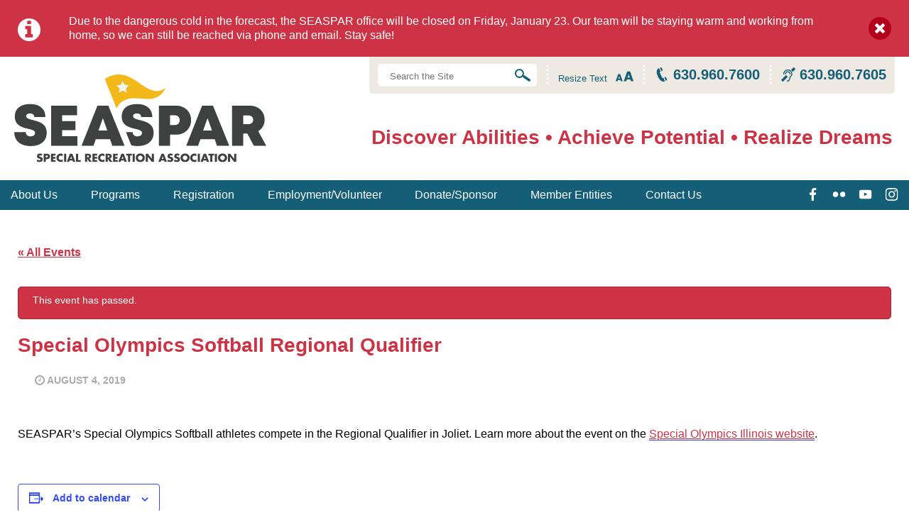

--- FILE ---
content_type: text/html; charset=UTF-8
request_url: https://www.seaspar.org/event/special-olympics-softball-regional-2019/
body_size: 30437
content:
<!doctype html>
<html lang="en-US">
	<head>
        <!-- settings -->
        <meta content="text/html;charset=utf-8" http-equiv="content-type" />
        <meta content="width=device-width, initial-scale=1" name="viewport" />

		<!-- WordPress -->
		<link rel='stylesheet' id='tribe-events-views-v2-bootstrap-datepicker-styles-css' href='https://www.seaspar.org/wp-content/plugins/the-events-calendar/vendor/bootstrap-datepicker/css/bootstrap-datepicker.standalone.min.css' type='text/css' media='all' />
<link rel='stylesheet' id='tec-variables-skeleton-css' href='https://www.seaspar.org/wp-content/plugins/the-events-calendar/common/build/css/variables-skeleton.css' type='text/css' media='all' />
<link rel='stylesheet' id='tribe-common-skeleton-style-css' href='https://www.seaspar.org/wp-content/plugins/the-events-calendar/common/build/css/common-skeleton.css' type='text/css' media='all' />
<link rel='stylesheet' id='tribe-tooltipster-css-css' href='https://www.seaspar.org/wp-content/plugins/the-events-calendar/common/vendor/tooltipster/tooltipster.bundle.min.css' type='text/css' media='all' />
<link rel='stylesheet' id='tribe-events-views-v2-skeleton-css' href='https://www.seaspar.org/wp-content/plugins/the-events-calendar/build/css/views-skeleton.css' type='text/css' media='all' />
<link rel='stylesheet' id='tec-variables-full-css' href='https://www.seaspar.org/wp-content/plugins/the-events-calendar/common/build/css/variables-full.css' type='text/css' media='all' />
<link rel='stylesheet' id='tribe-common-full-style-css' href='https://www.seaspar.org/wp-content/plugins/the-events-calendar/common/build/css/common-full.css' type='text/css' media='all' />
<link rel='stylesheet' id='tribe-events-views-v2-full-css' href='https://www.seaspar.org/wp-content/plugins/the-events-calendar/build/css/views-full.css' type='text/css' media='all' />
<link rel='stylesheet' id='tribe-events-views-v2-print-css' href='https://www.seaspar.org/wp-content/plugins/the-events-calendar/build/css/views-print.css' type='text/css' media='print' />
<meta name='robots' content='index, follow, max-image-preview:large, max-snippet:-1, max-video-preview:-1' />

	<!-- This site is optimized with the Yoast SEO plugin v26.8 - https://yoast.com/product/yoast-seo-wordpress/ -->
	<title>Special Olympics Softball Regional Qualifier - SEASPAR</title>
	<link rel="canonical" href="https://www.seaspar.org/event/special-olympics-softball-regional-2019/" />
	<meta property="og:locale" content="en_US" />
	<meta property="og:type" content="article" />
	<meta property="og:title" content="Special Olympics Softball Regional Qualifier - SEASPAR" />
	<meta property="og:description" content="SEASPAR’s Special Olympics Softball athletes compete in the Regional Qualifier in Joliet. Learn more about the event on the Special Olympics Illinois website." />
	<meta property="og:url" content="https://www.seaspar.org/event/special-olympics-softball-regional-2019/" />
	<meta property="og:site_name" content="SEASPAR" />
	<meta property="article:publisher" content="https://www.facebook.com/SEASPAR/" />
	<meta property="og:image" content="https://www.seaspar.org/wp-content/uploads/2021/04/SEASPAR_LogoTag_Dark_01.png" />
	<meta property="og:image:width" content="949" />
	<meta property="og:image:height" content="346" />
	<meta property="og:image:type" content="image/png" />
	<meta name="twitter:card" content="summary_large_image" />
	<meta name="twitter:site" content="@SEASPAR" />
	<script type="application/ld+json" class="yoast-schema-graph">{"@context":"https://schema.org","@graph":[{"@type":"WebPage","@id":"https://www.seaspar.org/event/special-olympics-softball-regional-2019/","url":"https://www.seaspar.org/event/special-olympics-softball-regional-2019/","name":"Special Olympics Softball Regional Qualifier - SEASPAR","isPartOf":{"@id":"https://www.seaspar.org/#website"},"datePublished":"2019-03-18T18:41:28+00:00","breadcrumb":{"@id":"https://www.seaspar.org/event/special-olympics-softball-regional-2019/#breadcrumb"},"inLanguage":"en-US","potentialAction":[{"@type":"ReadAction","target":["https://www.seaspar.org/event/special-olympics-softball-regional-2019/"]}]},{"@type":"BreadcrumbList","@id":"https://www.seaspar.org/event/special-olympics-softball-regional-2019/#breadcrumb","itemListElement":[{"@type":"ListItem","position":1,"name":"Home","item":"https://www.seaspar.org/"},{"@type":"ListItem","position":2,"name":"Events","item":"https://www.seaspar.org/events/"},{"@type":"ListItem","position":3,"name":"Special Olympics Softball Regional Qualifier"}]},{"@type":"WebSite","@id":"https://www.seaspar.org/#website","url":"https://www.seaspar.org/","name":"SEASPAR","description":"Discover Abilities  •  Achieve Potential  •  Realize Dreams","publisher":{"@id":"https://www.seaspar.org/#organization"},"potentialAction":[{"@type":"SearchAction","target":{"@type":"EntryPoint","urlTemplate":"https://www.seaspar.org/?s={search_term_string}"},"query-input":{"@type":"PropertyValueSpecification","valueRequired":true,"valueName":"search_term_string"}}],"inLanguage":"en-US"},{"@type":"Organization","@id":"https://www.seaspar.org/#organization","name":"SEASPAR","url":"https://www.seaspar.org/","logo":{"@type":"ImageObject","inLanguage":"en-US","@id":"https://www.seaspar.org/#/schema/logo/image/","url":"https://www.seaspar.org/wp-content/uploads/2021/03/SEASPAR-Logo.png","contentUrl":"https://www.seaspar.org/wp-content/uploads/2021/03/SEASPAR-Logo.png","width":1381,"height":471,"caption":"SEASPAR"},"image":{"@id":"https://www.seaspar.org/#/schema/logo/image/"},"sameAs":["https://www.facebook.com/SEASPAR/","https://x.com/SEASPAR","https://www.instagram.com/weareseaspar/","https://www.youtube.com/seasparorganization"]},{"@type":"Event","name":"Special Olympics Softball Regional Qualifier","description":"SEASPAR’s Special Olympics Softball athletes compete in the Regional Qualifier in Joliet. Learn more about the event on the Special Olympics Illinois website.","url":"https://www.seaspar.org/event/special-olympics-softball-regional-2019/","eventAttendanceMode":"https://schema.org/OfflineEventAttendanceMode","eventStatus":"https://schema.org/EventScheduled","startDate":"2019-08-04T00:00:00-05:00","endDate":"2019-08-04T23:59:59-05:00","@id":"https://www.seaspar.org/event/special-olympics-softball-regional-2019/#event","mainEntityOfPage":{"@id":"https://www.seaspar.org/event/special-olympics-softball-regional-2019/"}}]}</script>
	<!-- / Yoast SEO plugin. -->


<link rel='dns-prefetch' href='//www.googletagmanager.com' />
<link href='//hb.wpmucdn.com' rel='preconnect' />
<link rel="alternate" type="application/rss+xml" title="SEASPAR &raquo; Feed" href="https://www.seaspar.org/feed/" />
<link rel="alternate" type="application/rss+xml" title="SEASPAR &raquo; Comments Feed" href="https://www.seaspar.org/comments/feed/" />
<link rel="alternate" type="text/calendar" title="SEASPAR &raquo; iCal Feed" href="https://www.seaspar.org/events/?ical=1" />
<link rel="alternate" title="oEmbed (JSON)" type="application/json+oembed" href="https://www.seaspar.org/wp-json/oembed/1.0/embed?url=https%3A%2F%2Fwww.seaspar.org%2Fevent%2Fspecial-olympics-softball-regional-2019%2F" />
<link rel="alternate" title="oEmbed (XML)" type="text/xml+oembed" href="https://www.seaspar.org/wp-json/oembed/1.0/embed?url=https%3A%2F%2Fwww.seaspar.org%2Fevent%2Fspecial-olympics-softball-regional-2019%2F&#038;format=xml" />
<style id='wp-img-auto-sizes-contain-inline-css' type='text/css'>
img:is([sizes=auto i],[sizes^="auto," i]){contain-intrinsic-size:3000px 1500px}
/*# sourceURL=wp-img-auto-sizes-contain-inline-css */
</style>
<link rel='stylesheet' id='jquery-ui-css' href='https://www.seaspar.org/wp-content/plugins/wp-pagebuilder/assets/css/jquery-ui.css' type='text/css' media='all' />
<link rel='stylesheet' id='animate-css' href='https://www.seaspar.org/wp-content/plugins/wp-pagebuilder/assets/css/animate.min.css' type='text/css' media='all' />
<link rel='stylesheet' id='font-awesome-5-css' href='https://www.seaspar.org/wp-content/plugins/wp-pagebuilder/assets/css/font-awesome-5.min.css' type='text/css' media='all' />
<link rel='stylesheet' id='wppb-fonts-css' href='https://www.seaspar.org/wp-content/plugins/wp-pagebuilder/assets/css/wppb-fonts.css' type='text/css' media='all' />
<link rel='stylesheet' id='wppb-addons-css' href='https://www.seaspar.org/wp-content/plugins/wp-pagebuilder/assets/css/wppb-addons.css' type='text/css' media='all' />
<link rel='stylesheet' id='wppb-main-css' href='https://www.seaspar.org/wp-content/plugins/wp-pagebuilder/assets/css/wppb-main.css' type='text/css' media='all' />
<link rel='stylesheet' id='tribe-events-v2-single-skeleton-css' href='https://www.seaspar.org/wp-content/plugins/the-events-calendar/build/css/tribe-events-single-skeleton.css' type='text/css' media='all' />
<link rel='stylesheet' id='tribe-events-v2-single-skeleton-full-css' href='https://www.seaspar.org/wp-content/plugins/the-events-calendar/build/css/tribe-events-single-full.css' type='text/css' media='all' />
<link rel='stylesheet' id='wp-block-library-css' href='https://www.seaspar.org/wp-includes/css/dist/block-library/style.min.css' type='text/css' media='all' />
<style id='global-styles-inline-css' type='text/css'>
:root{--wp--preset--aspect-ratio--square: 1;--wp--preset--aspect-ratio--4-3: 4/3;--wp--preset--aspect-ratio--3-4: 3/4;--wp--preset--aspect-ratio--3-2: 3/2;--wp--preset--aspect-ratio--2-3: 2/3;--wp--preset--aspect-ratio--16-9: 16/9;--wp--preset--aspect-ratio--9-16: 9/16;--wp--preset--color--black: #000000;--wp--preset--color--cyan-bluish-gray: #abb8c3;--wp--preset--color--white: #ffffff;--wp--preset--color--pale-pink: #f78da7;--wp--preset--color--vivid-red: #cf2e2e;--wp--preset--color--luminous-vivid-orange: #ff6900;--wp--preset--color--luminous-vivid-amber: #fcb900;--wp--preset--color--light-green-cyan: #7bdcb5;--wp--preset--color--vivid-green-cyan: #00d084;--wp--preset--color--pale-cyan-blue: #8ed1fc;--wp--preset--color--vivid-cyan-blue: #0693e3;--wp--preset--color--vivid-purple: #9b51e0;--wp--preset--gradient--vivid-cyan-blue-to-vivid-purple: linear-gradient(135deg,rgb(6,147,227) 0%,rgb(155,81,224) 100%);--wp--preset--gradient--light-green-cyan-to-vivid-green-cyan: linear-gradient(135deg,rgb(122,220,180) 0%,rgb(0,208,130) 100%);--wp--preset--gradient--luminous-vivid-amber-to-luminous-vivid-orange: linear-gradient(135deg,rgb(252,185,0) 0%,rgb(255,105,0) 100%);--wp--preset--gradient--luminous-vivid-orange-to-vivid-red: linear-gradient(135deg,rgb(255,105,0) 0%,rgb(207,46,46) 100%);--wp--preset--gradient--very-light-gray-to-cyan-bluish-gray: linear-gradient(135deg,rgb(238,238,238) 0%,rgb(169,184,195) 100%);--wp--preset--gradient--cool-to-warm-spectrum: linear-gradient(135deg,rgb(74,234,220) 0%,rgb(151,120,209) 20%,rgb(207,42,186) 40%,rgb(238,44,130) 60%,rgb(251,105,98) 80%,rgb(254,248,76) 100%);--wp--preset--gradient--blush-light-purple: linear-gradient(135deg,rgb(255,206,236) 0%,rgb(152,150,240) 100%);--wp--preset--gradient--blush-bordeaux: linear-gradient(135deg,rgb(254,205,165) 0%,rgb(254,45,45) 50%,rgb(107,0,62) 100%);--wp--preset--gradient--luminous-dusk: linear-gradient(135deg,rgb(255,203,112) 0%,rgb(199,81,192) 50%,rgb(65,88,208) 100%);--wp--preset--gradient--pale-ocean: linear-gradient(135deg,rgb(255,245,203) 0%,rgb(182,227,212) 50%,rgb(51,167,181) 100%);--wp--preset--gradient--electric-grass: linear-gradient(135deg,rgb(202,248,128) 0%,rgb(113,206,126) 100%);--wp--preset--gradient--midnight: linear-gradient(135deg,rgb(2,3,129) 0%,rgb(40,116,252) 100%);--wp--preset--font-size--small: 13px;--wp--preset--font-size--medium: 20px;--wp--preset--font-size--large: 36px;--wp--preset--font-size--x-large: 42px;--wp--preset--spacing--20: 0.44rem;--wp--preset--spacing--30: 0.67rem;--wp--preset--spacing--40: 1rem;--wp--preset--spacing--50: 1.5rem;--wp--preset--spacing--60: 2.25rem;--wp--preset--spacing--70: 3.38rem;--wp--preset--spacing--80: 5.06rem;--wp--preset--shadow--natural: 6px 6px 9px rgba(0, 0, 0, 0.2);--wp--preset--shadow--deep: 12px 12px 50px rgba(0, 0, 0, 0.4);--wp--preset--shadow--sharp: 6px 6px 0px rgba(0, 0, 0, 0.2);--wp--preset--shadow--outlined: 6px 6px 0px -3px rgb(255, 255, 255), 6px 6px rgb(0, 0, 0);--wp--preset--shadow--crisp: 6px 6px 0px rgb(0, 0, 0);}:where(.is-layout-flex){gap: 0.5em;}:where(.is-layout-grid){gap: 0.5em;}body .is-layout-flex{display: flex;}.is-layout-flex{flex-wrap: wrap;align-items: center;}.is-layout-flex > :is(*, div){margin: 0;}body .is-layout-grid{display: grid;}.is-layout-grid > :is(*, div){margin: 0;}:where(.wp-block-columns.is-layout-flex){gap: 2em;}:where(.wp-block-columns.is-layout-grid){gap: 2em;}:where(.wp-block-post-template.is-layout-flex){gap: 1.25em;}:where(.wp-block-post-template.is-layout-grid){gap: 1.25em;}.has-black-color{color: var(--wp--preset--color--black) !important;}.has-cyan-bluish-gray-color{color: var(--wp--preset--color--cyan-bluish-gray) !important;}.has-white-color{color: var(--wp--preset--color--white) !important;}.has-pale-pink-color{color: var(--wp--preset--color--pale-pink) !important;}.has-vivid-red-color{color: var(--wp--preset--color--vivid-red) !important;}.has-luminous-vivid-orange-color{color: var(--wp--preset--color--luminous-vivid-orange) !important;}.has-luminous-vivid-amber-color{color: var(--wp--preset--color--luminous-vivid-amber) !important;}.has-light-green-cyan-color{color: var(--wp--preset--color--light-green-cyan) !important;}.has-vivid-green-cyan-color{color: var(--wp--preset--color--vivid-green-cyan) !important;}.has-pale-cyan-blue-color{color: var(--wp--preset--color--pale-cyan-blue) !important;}.has-vivid-cyan-blue-color{color: var(--wp--preset--color--vivid-cyan-blue) !important;}.has-vivid-purple-color{color: var(--wp--preset--color--vivid-purple) !important;}.has-black-background-color{background-color: var(--wp--preset--color--black) !important;}.has-cyan-bluish-gray-background-color{background-color: var(--wp--preset--color--cyan-bluish-gray) !important;}.has-white-background-color{background-color: var(--wp--preset--color--white) !important;}.has-pale-pink-background-color{background-color: var(--wp--preset--color--pale-pink) !important;}.has-vivid-red-background-color{background-color: var(--wp--preset--color--vivid-red) !important;}.has-luminous-vivid-orange-background-color{background-color: var(--wp--preset--color--luminous-vivid-orange) !important;}.has-luminous-vivid-amber-background-color{background-color: var(--wp--preset--color--luminous-vivid-amber) !important;}.has-light-green-cyan-background-color{background-color: var(--wp--preset--color--light-green-cyan) !important;}.has-vivid-green-cyan-background-color{background-color: var(--wp--preset--color--vivid-green-cyan) !important;}.has-pale-cyan-blue-background-color{background-color: var(--wp--preset--color--pale-cyan-blue) !important;}.has-vivid-cyan-blue-background-color{background-color: var(--wp--preset--color--vivid-cyan-blue) !important;}.has-vivid-purple-background-color{background-color: var(--wp--preset--color--vivid-purple) !important;}.has-black-border-color{border-color: var(--wp--preset--color--black) !important;}.has-cyan-bluish-gray-border-color{border-color: var(--wp--preset--color--cyan-bluish-gray) !important;}.has-white-border-color{border-color: var(--wp--preset--color--white) !important;}.has-pale-pink-border-color{border-color: var(--wp--preset--color--pale-pink) !important;}.has-vivid-red-border-color{border-color: var(--wp--preset--color--vivid-red) !important;}.has-luminous-vivid-orange-border-color{border-color: var(--wp--preset--color--luminous-vivid-orange) !important;}.has-luminous-vivid-amber-border-color{border-color: var(--wp--preset--color--luminous-vivid-amber) !important;}.has-light-green-cyan-border-color{border-color: var(--wp--preset--color--light-green-cyan) !important;}.has-vivid-green-cyan-border-color{border-color: var(--wp--preset--color--vivid-green-cyan) !important;}.has-pale-cyan-blue-border-color{border-color: var(--wp--preset--color--pale-cyan-blue) !important;}.has-vivid-cyan-blue-border-color{border-color: var(--wp--preset--color--vivid-cyan-blue) !important;}.has-vivid-purple-border-color{border-color: var(--wp--preset--color--vivid-purple) !important;}.has-vivid-cyan-blue-to-vivid-purple-gradient-background{background: var(--wp--preset--gradient--vivid-cyan-blue-to-vivid-purple) !important;}.has-light-green-cyan-to-vivid-green-cyan-gradient-background{background: var(--wp--preset--gradient--light-green-cyan-to-vivid-green-cyan) !important;}.has-luminous-vivid-amber-to-luminous-vivid-orange-gradient-background{background: var(--wp--preset--gradient--luminous-vivid-amber-to-luminous-vivid-orange) !important;}.has-luminous-vivid-orange-to-vivid-red-gradient-background{background: var(--wp--preset--gradient--luminous-vivid-orange-to-vivid-red) !important;}.has-very-light-gray-to-cyan-bluish-gray-gradient-background{background: var(--wp--preset--gradient--very-light-gray-to-cyan-bluish-gray) !important;}.has-cool-to-warm-spectrum-gradient-background{background: var(--wp--preset--gradient--cool-to-warm-spectrum) !important;}.has-blush-light-purple-gradient-background{background: var(--wp--preset--gradient--blush-light-purple) !important;}.has-blush-bordeaux-gradient-background{background: var(--wp--preset--gradient--blush-bordeaux) !important;}.has-luminous-dusk-gradient-background{background: var(--wp--preset--gradient--luminous-dusk) !important;}.has-pale-ocean-gradient-background{background: var(--wp--preset--gradient--pale-ocean) !important;}.has-electric-grass-gradient-background{background: var(--wp--preset--gradient--electric-grass) !important;}.has-midnight-gradient-background{background: var(--wp--preset--gradient--midnight) !important;}.has-small-font-size{font-size: var(--wp--preset--font-size--small) !important;}.has-medium-font-size{font-size: var(--wp--preset--font-size--medium) !important;}.has-large-font-size{font-size: var(--wp--preset--font-size--large) !important;}.has-x-large-font-size{font-size: var(--wp--preset--font-size--x-large) !important;}
/*# sourceURL=global-styles-inline-css */
</style>

<style id='classic-theme-styles-inline-css' type='text/css'>
/*! This file is auto-generated */
.wp-block-button__link{color:#fff;background-color:#32373c;border-radius:9999px;box-shadow:none;text-decoration:none;padding:calc(.667em + 2px) calc(1.333em + 2px);font-size:1.125em}.wp-block-file__button{background:#32373c;color:#fff;text-decoration:none}
/*# sourceURL=/wp-includes/css/classic-themes.min.css */
</style>
<style id='dominant-color-styles-inline-css' type='text/css'>
img[data-dominant-color]:not(.has-transparency) { background-color: var(--dominant-color); }
/*# sourceURL=dominant-color-styles-inline-css */
</style>
<link rel='stylesheet' id='wppb-posts-css-css' href='https://www.seaspar.org/wp-content/plugins/wp-pagebuilder/addons/posts/assets/css/posts-addon.css' type='text/css' media='all' />
<script type="text/javascript" src="https://www.seaspar.org/wp-includes/js/jquery/jquery.min.js" id="jquery-core-js"></script>
<script type="text/javascript" src="https://www.seaspar.org/wp-includes/js/jquery/jquery-migrate.min.js" id="jquery-migrate-js"></script>
<script type="text/javascript" id="file_uploads_nfpluginsettings-js-extra">
/* <![CDATA[ */
var params = {"clearLogRestUrl":"https://www.seaspar.org/wp-json/nf-file-uploads/debug-log/delete-all","clearLogButtonId":"file_uploads_clear_debug_logger","downloadLogRestUrl":"https://www.seaspar.org/wp-json/nf-file-uploads/debug-log/get-all","downloadLogButtonId":"file_uploads_download_debug_logger"};
//# sourceURL=file_uploads_nfpluginsettings-js-extra
/* ]]> */
</script>
<script type="text/javascript" src="https://www.seaspar.org/wp-content/plugins/ninja-forms-uploads/assets/js/nfpluginsettings.js" id="file_uploads_nfpluginsettings-js"></script>
<script type="text/javascript" src="https://www.seaspar.org/wp-content/plugins/the-events-calendar/common/build/js/tribe-common.js" id="tribe-common-js"></script>
<script type="text/javascript" src="https://www.seaspar.org/wp-content/plugins/the-events-calendar/build/js/views/breakpoints.js" id="tribe-events-views-v2-breakpoints-js"></script>

<!-- Google tag (gtag.js) snippet added by Site Kit -->
<!-- Google Analytics snippet added by Site Kit -->
<script type="text/javascript" src="https://www.googletagmanager.com/gtag/js?id=GT-TBBKPMV" id="google_gtagjs-js" async></script>
<script type="text/javascript" id="google_gtagjs-js-after">
/* <![CDATA[ */
window.dataLayer = window.dataLayer || [];function gtag(){dataLayer.push(arguments);}
gtag("set","linker",{"domains":["www.seaspar.org"]});
gtag("js", new Date());
gtag("set", "developer_id.dZTNiMT", true);
gtag("config", "GT-TBBKPMV");
//# sourceURL=google_gtagjs-js-after
/* ]]> */
</script>
<link rel="https://api.w.org/" href="https://www.seaspar.org/wp-json/" /><link rel="alternate" title="JSON" type="application/json" href="https://www.seaspar.org/wp-json/wp/v2/tribe_events/19322" /><link rel="EditURI" type="application/rsd+xml" title="RSD" href="https://www.seaspar.org/xmlrpc.php?rsd" />
<meta name="generator" content="WordPress 6.9" />
<link rel='shortlink' href='https://www.seaspar.org/?p=19322' />
<meta name="generator" content="dominant-color-images 1.2.0">
<meta name="generator" content="Site Kit by Google 1.170.0" /><meta name="generator" content="performance-lab 4.0.1; plugins: dominant-color-images, webp-uploads">
<meta name="generator" content="webp-uploads 2.6.1">
<meta name="tec-api-version" content="v1"><meta name="tec-api-origin" content="https://www.seaspar.org"><link rel="alternate" href="https://www.seaspar.org/wp-json/tribe/events/v1/events/19322" /><link rel="icon" href="https://www.seaspar.org/wp-content/uploads/2021/04/cropped-SEASPAR_SiteIcon_01-2-32x32.png" sizes="32x32" />
<link rel="icon" href="https://www.seaspar.org/wp-content/uploads/2021/04/cropped-SEASPAR_SiteIcon_01-2-192x192.png" sizes="192x192" />
<link rel="apple-touch-icon" href="https://www.seaspar.org/wp-content/uploads/2021/04/cropped-SEASPAR_SiteIcon_01-2-180x180.png" />
<meta name="msapplication-TileImage" content="https://www.seaspar.org/wp-content/uploads/2021/04/cropped-SEASPAR_SiteIcon_01-2-270x270.png" />

        <!-- Android -->
        <link href="https://www.seaspar.org/wp-content/themes/SEASPAR/assets/media/logo-favicon.png" rel="shortcut icon" />
        <meta name="theme-color" content="#CE3345">

        <!-- iOS -->
        <link href="https://www.seaspar.org/wp-content/themes/SEASPAR/assets/media/logo-ios.png" rel="apple-touch-icon" />
        <meta name="apple-mobile-web-app-status-bar-style" content="#CE3345">

        <!-- Windows -->
        <meta content="no" name="msapplication-tap-highlight" />
        <meta name="msapplication-navbutton-color" content="#CE3345">
        <meta content="#CE3345" name="msapplication-TileColor" />
        <meta content="SEASPAR" name="application-name" />
        <meta content="https://www.seaspar.org/wp-content/themes/SEASPAR/assets/media/logo-windows-tiny.png" name="msapplication-square70x70logo" />
        <meta content="https://www.seaspar.org/wp-content/themes/SEASPAR/assets/media/logo-windows-square.png" name="msapplication-square150x150logo" />
        <meta content="https://www.seaspar.org/wp-content/themes/SEASPAR/assets/media/logo-windows-wide.png" name="msapplication-wide310x150logo" />
        <meta content="https://www.seaspar.org/wp-content/themes/SEASPAR/assets/media/logo-windows-large.png" name="msapplication-square310x310logo" />
        <meta content="frequency=30;polling-uri=http://notifications.buildmypinnedsite.com/?feed=https://www.seaspar.org/feed//&id=1;polling-uri2=http://notifications.buildmypinnedsite.com/?feed=https://www.seaspar.org/feed/&id=2;polling-uri3=http://notifications.buildmypinnedsite.com/?feed=https://www.seaspar.org/feed/&id=3;polling-uri4=http://notifications.buildmypinnedsite.com/?feed=https://www.seaspar.org/feed/&id=4;polling-uri5=http://notifications.buildmypinnedsite.com/?feed=https://www.seaspar.org/feed/&id=5; cycle=1" name="msapplication-notification" />

        <!-- PWA -->
        <link href="https://www.seaspar.org/wp-content/themes/SEASPAR/manifest.json" rel="manifest" />

        <!-- styles -->
        
        
        
        
            <link href="https://www.seaspar.org/wp-content/themes/SEASPAR/assets/styles/modern.css" rel="stylesheet" />

            
        
        <!-- fallback -->
		<!--[if lte IE 9]>
		<link href="https://www.seaspar.org/wp-content/themes/SEASPAR/assets/styles/legacy.css" rel="stylesheet" />
        <script src="https://www.seaspar.org/wp-content/themes/SEASPAR/assets/scripts/legacy.js"></script>
		<![endif]-->

        <!-- Google Verification -->
        <meta name="google-site-verification" content="wZN4WHyTMMOkyRIr9-ef9i7dw6h4mrv_T9jlgHb2Q0A" />
	<link rel='stylesheet' id='nf-font-awesome-css' href='https://www.seaspar.org/wp-content/plugins/ninja-forms/assets/css/font-awesome.min.css' type='text/css' media='all' />
<link rel='stylesheet' id='nf-layout-front-end-css' href='https://www.seaspar.org/wp-content/plugins/ninja-forms-style/layouts/assets/css/display-structure.css' type='text/css' media='all' />
</head>
    <body class="wp-singular tribe_events-template-default single single-tribe_events postid-19322 wp-theme-SEASPAR tribe-no-js page-template-seaspar tribe-filter-live events-single tribe-events-style-full tribe-events-style-theme">
        <div style="display:none;"><svg xmlns="http://www.w3.org/2000/svg"><defs><symbol id="angle-down" viewBox="0 0 32 32"><title>Angle Down</title><path fill="currentColor" d="M32 9.3c0 .3-.1.5-.3.7l-15 15c-.2.2-.5.3-.7.3-.3 0-.5-.1-.7-.3L.3 10.1c-.2-.2-.3-.5-.3-.8 0-.3.1-.5.3-.7L1.9 7c.2-.2.5-.3.7-.3.3 0 .5.1.7.3L16 19.6 28.6 7c.2-.2.5-.3.7-.3.3 0 .5.1.7.3l1.6 1.6c.3.2.4.5.4.7z"/></symbol><symbol id="book-search" viewBox="0 0 32 32"><title>Book Search</title><path fill="currentColor" d="M32 19.125V3.988c0-.849-.677-1.645-1.52-1.728-4.785-.477-9.735.147-14.48 1.872C11.255 2.407 6.305 1.783 1.52 2.26.677 2.343 0 3.139 0 3.988v22.725c0 .851.677 1.432 1.52 1.35 4.685-.468 9.528.12 14.181 1.764.1.034.194.068.299.068a.872.872 0 0 0 .295-.067c4.654-1.644 9.498-2.233 14.185-1.765.843.082 1.52-.499 1.52-1.35v-2.336l-4.537-3.608a5.8 5.8 0 0 1-6.854-.294c-2.612-2.078-3.11-5.976-1.109-8.69 2-2.713 5.755-3.23 8.367-1.152 2.06 1.638 2.804 4.406 2.048 6.834L32 19.125zm-18.88 4.308a32.807 32.807 0 0 0-9.684-1.096v-1.961a32.807 32.807 0 0 1 9.684 1.096v1.961zm13.727-11.416c-1.879-1.493-4.576-1.121-6.014.828-1.438 1.951-1.081 4.752.798 6.246 1.877 1.493 4.574 1.121 6.012-.83 1.438-1.949 1.081-4.75-.796-6.244zm-13.727 5.09a32.776 32.776 0 0 0-9.684-1.098v-1.96a32.74 32.74 0 0 1 9.684 1.096v1.962zm14.631-.724a3.825 3.825 0 0 1-.106.425l-.924-.305c.031-.1.058-.206.078-.312.017-.096.029-.194.037-.29l.968.087a5.344 5.344 0 0 1-.053.395zm-.904-.727c0-1.548-1.214-2.808-2.704-2.808v-1.007c2.026 0 3.674 1.711 3.674 3.815h-.97zM13.12 10.779a32.74 32.74 0 0 0-9.684-1.096V7.721a32.776 32.776 0 0 1 9.684 1.098v1.96z"/></symbol><symbol id="bowling" viewBox="0 0 32 32"><title>Bowling</title><path fill="currentColor" d="M16 0C7.2 0 0 7.2 0 16s7.2 16 16 16 16-7.2 16-16S24.8 0 16 0zM8.6 5.3c1.5 0 2.7 1.2 2.7 2.6 0 1.5-1.2 2.7-2.7 2.7-1.5 0-2.7-1.2-2.7-2.7-.1-1.5 1.2-2.6 2.7-2.6zM4.1 18.7c-1.5 0-2.7-1.2-2.7-2.7 0-1.5 1.2-2.7 2.7-2.7 1.5 0 2.7 1.2 2.7 2.7 0 1.5-1.2 2.7-2.7 2.7zm5.7 2.8c-1.5 0-2.7-1.2-2.7-2.7 0-1.5 1.2-2.6 2.7-2.6 1.5 0 2.7 1.2 2.7 2.6 0 1.5-1.2 2.7-2.7 2.7z"/></symbol><symbol id="calendar" viewBox="0 0 32 32"><title>Calendar</title><path fill="currentColor" d="M25.188 3.303h-1.915v-.988A2.318 2.318 0 0 0 20.957 0a2.317 2.317 0 0 0-2.314 2.315v.988h-5.202v-.988A2.317 2.317 0 0 0 11.127 0a2.317 2.317 0 0 0-2.315 2.315v.988h-2a5.166 5.166 0 0 0-5.16 5.16v18.376A5.166 5.166 0 0 0 6.812 32h18.376a5.166 5.166 0 0 0 5.16-5.161V8.463a5.166 5.166 0 0 0-5.16-5.16zm2.716 23.536a2.72 2.72 0 0 1-2.716 2.717H6.812a2.72 2.72 0 0 1-2.716-2.717V12.08h23.808v14.759zm-12.676 1.244h-4.039v-4.04h4.039v4.04zm-5.583 0H5.607v-4.04h4.038v4.04zm11.167 0h-4.04v-4.04h4.04v4.04zm5.583 0h-4.04v-4.04h4.04v4.04zm-11.167-5.35h-4.039v-4.038h4.039v4.038zm-5.583 0H5.607v-4.038h4.038v4.038zm16.75 0h-4.04v-4.038h4.04v4.038zm-7.987-.248l-1.856-1.856.752-.75 1.104 1.104 1.947-1.947.752.751-2.699 2.698zm-8.763-5.101H5.607v-4.039h4.038v4.039zm5.583 0h-4.039v-4.039h4.039v4.039zm5.584 0h-4.04v-4.039h4.04v4.039zm5.583 0h-4.04v-4.039h4.04v4.039zM9.911 7.577V2.315a1.216 1.216 0 0 1 1.577-1.16c.493.153.853.616.853 1.16v5.262a1.215 1.215 0 1 1-2.43 0zm9.832 0V2.315a1.215 1.215 0 1 1 2.43 0v5.262a1.215 1.215 0 0 1-2.43 0z"/></symbol><symbol id="campfire" viewBox="0 0 32 32"><title>Campfire</title><path fill="currentColor" d="M24.4 30.1l-.1.2c-.1.7-.7 1.1-1.3.9 0 0-2.8-1-5.9-1.6-.2.1-.4.1-.6.2-3.5 1-7 1.8-7 1.8-.6.4-1.2.3-1.4-.2l-.1-.1c-.1-.3-.1-.6.1-.9.1-.3.3-.5.6-.7 0 0 1.3-.3 3.1-.8-1.9-.2-3.3-.3-3.3-.3-.3-.1-.6-.3-.7-.6-.2-.3-.2-.6-.2-1v-.2c.1-.6.7-.8 1.4-.4 0 0 3.6.3 7.3.7.4 0 .8.1 1.2.2 2.8-1 5-2.2 5-2.2.6-.2 1.2.1 1.5.6l.1.2c.1.3.1.6 0 .8-.1.2-.4.4-.7.4 0 0-.8.5-2.1 1.1 1.4.4 2.4.8 2.4.8.3 0 .6.1.7.3 0 .2.1.5 0 .8zM20 24.2c3.6-1.7 5.1-10.5 2.2-14.7C19.1 5.1 17.1-.9 16.8 0c-.5 1.8-2.1 5.9-.1 13.4.1.4-.3.8-.6.9-.6.1-2.5-4.2-3-6.7-.1-.2-.1 0-.4.4-1.1 1.8-1.5 9.1-.1 10.8 0 .1-3.4-2.6-3-5.1C8 15.5 7.5 23.4 13.8 25c4.5-.6 1.6-1.5 5.8-.7.2 0 .2 0 .4-.1z"/></symbol><symbol id="check" viewBox="0 0 32 32"><title>Check</title><path fill="currentColor" d="M26.7 17.3c-.1 0-.2-.1-.2-.1-.2 0-.3.1-.4.2l-1.2 1.2c-.1.1-.2.3-.2.4v5c0 .8-.3 1.6-.9 2.2s-1.3.9-2.2.9h-16c-.8 0-1.6-.3-2.2-.9s-.9-1.3-.9-2.2V8c0-.8.3-1.6.9-2.2.6-.6 1.3-.9 2.1-.9h16c.3 0 .6 0 .9.1h.2c.2 0 .3-.1.4-.2l1-.9c.2-.2.2-.3.2-.6 0-.2-.2-.4-.3-.4-.7-.3-1.4-.5-2.3-.5h-16c-1.6.1-2.9.6-4 1.7S0 6.5 0 8v16c0 1.5.5 2.8 1.6 3.9s2.4 1.6 3.9 1.6h16c1.5 0 2.8-.5 3.9-1.6S27 25.5 27 24v-6.1c.1-.3 0-.5-.3-.6zm4.8-11l-2.1-2.1c-.3-.3-.7-.5-1.1-.5s-.8.2-1.1.5L14.8 16.6l-5.1-5.1c-.3-.3-.7-.5-1.1-.5-.4 0-.8.2-1.1.5l-2.1 2.1c-.3.3-.5.7-.5 1.1 0 .4.2.8.5 1.1l8.3 8.3c.3.3.7.5 1.1.5.4 0 .8-.2 1.1-.5L31.5 8.5c.3-.3.5-.7.5-1.1s-.2-.8-.5-1.1z"/></symbol><symbol id="circle" viewBox="0 0 32 32"><title>Circle</title><path fill="currentColor" d="M29.9 8c1.4 2.5 2.1 5.1 2.1 8s-.7 5.6-2.1 8-3.4 4.4-5.8 5.8S18.9 32 16 32c-2.9 0-5.6-.7-8-2.1S3.6 26.5 2.1 24C.7 21.6 0 18.9 0 16s.7-5.6 2.1-8C3.6 5.5 5.5 3.6 8 2.1S13.1 0 16 0c2.9 0 5.6.7 8 2.1s4.4 3.4 5.9 5.9z"/></symbol><symbol id="clock" viewBox="0 0 32 32"><title>Clock</title><path fill="currentColor" d="M29.9 8c1.4 2.5 2.1 5.1 2.1 8s-.7 5.6-2.1 8-3.4 4.4-5.8 5.8S18.9 32 16 32s-5.6-.7-8-2.1-4.4-3.4-5.9-5.9S0 18.9 0 16s.7-5.6 2.1-8S5.5 3.6 8 2.1 13.1 0 16 0s5.6.7 8 2.1 4.4 3.4 5.9 5.9zm-4.1 13.7c1-1.7 1.5-3.6 1.5-5.7s-.5-4-1.5-5.7c-1-1.7-2.4-3.1-4.1-4.1-1.7-1-3.6-1.5-5.7-1.5s-4 .5-5.7 1.5c-1.7 1-3.1 2.4-4.1 4.1-1 1.7-1.5 3.6-1.5 5.7s.5 3.9 1.5 5.7c1 1.7 2.4 3.1 4.1 4.1 1.7 1 3.6 1.5 5.7 1.5s3.9-.5 5.7-1.5c1.7-1 3.1-2.4 4.1-4.1zm-7.1-13V18c0 .2-.1.4-.2.5-.1.1-.3.2-.5.2h-6.7c-.2 0-.4-.1-.5-.2-.1-.1-.2-.3-.2-.5v-1.3c0-.2.1-.4.2-.5.1-.1.3-.2.5-.2H16V8.7c0-.2.1-.4.2-.5s.3-.2.5-.2H18c.2 0 .4.1.5.2s.2.3.2.5z"/></symbol><symbol id="comment" viewBox="0 0 32 32"><title>Comment</title><path fill="currentColor" d="M29.9 8c1.4 1.8 2.1 3.7 2.1 5.7 0 2.1-.7 4-2.1 5.7-1.4 1.8-3.4 3.1-5.8 4.2-2.5 1-5.1 1.5-8 1.5-.8 0-1.7 0-2.6-.1-2.4 2.1-5.1 3.5-8.2 4.3-.6.2-1.3.3-2 .4-.2 0-.4 0-.5-.2-.2-.1-.3-.3-.3-.5v-.2-.2s0-.1.1-.2.1-.1.1-.2c0 0 .1-.1.1-.2-.1.1 0 0 0 0l.6-.6c.3-.3.5-.5.6-.7.1-.1.3-.4.6-.7l.6-.9c.1-.3.3-.6.5-1.1s.3-.9.5-1.4c-1.9-1.1-3.3-2.4-4.4-3.9-1.1-1.6-1.6-3.2-1.6-5 0-1.5.4-3 1.3-4.4.8-1.4 2-2.6 3.4-3.7C6.3 4.6 8 3.8 10 3.2c2-.6 4-.9 6.2-.9 2.9 0 5.6.5 8 1.5s4.2 2.4 5.7 4.2z"/></symbol><symbol id="deaf" viewBox="0 0 32 32"><title>Deaf</title><path fill="currentColor" d="M10.6 17.4l4 4L4.3 31.8c-.2.1-.4.2-.6.2-.2 0-.4-.1-.5-.2l-3-3c-.1-.2-.2-.3-.2-.5s.1-.4.2-.5l10.4-10.4zm8.3-12c-1.3-.5-2.6-.8-4-.8s-2.7.3-4 .8c-1.2.5-2.3 1.3-3.3 2.2s-1.7 2-2.2 3.3c-.5 1.3-.8 2.6-.8 4 0 .3.1.6.3.8.3.2.6.3.9.3s.6-.1.8-.3c.2-.2.3-.5.3-.8 0-2.2.8-4.1 2.3-5.7s3.4-2.3 5.7-2.3 4.1.8 5.7 2.3c1.6 1.6 2.3 3.5 2.3 5.7 0 .7-.1 1.3-.3 1.9-.2.6-.4 1-.7 1.3-.2.3-.6.7-1.1 1.3-.4.5-.7.8-.9 1.1-.2.3-.5.7-.8 1.2-.3.5-.5 1-.7 1.6-.1.6-.2 1.2-.2 1.9 0 1.3-.4 2.3-1.3 3.2-.9.9-2 1.3-3.2 1.3-.3 0-.6.1-.8.3-.2.2-.3.5-.3.8 0 .3.1.6.3.8.2.2.5.3.8.3 1.9 0 3.5-.7 4.8-2 1.3-1.3 2-3 2-4.8 0-.5 0-.9.1-1.3s.2-.8.5-1.1c.2-.4.4-.7.6-.9.2-.2.4-.5.8-1s.7-.9.9-1.2c.2-.3.5-.7.8-1.2.3-.5.5-1.1.7-1.7.1-.6.2-1.2.2-1.9 0-1.4-.3-2.7-.8-4-.5-1.3-1.3-2.4-2.2-3.3-.8-.8-1.9-1.6-3.2-2.1zm0 9.5c0 .3.1.6.3.8.2.2.5.3.8.3s.6-.1.8-.3c.2-.2.3-.5.3-.8 0-1.7-.6-3.2-1.8-4.4-1.2-1.2-2.7-1.8-4.4-1.8-1.7 0-3.2.6-4.4 1.8s-1.8 2.7-1.8 4.4c0 .3.1.6.3.8.1.2.4.3.7.3s.6-.1.8-.3c.2-.2.3-.5.3-.8 0-1.1.4-2 1.2-2.8.8-.8 1.7-1.2 2.8-1.2s2 .4 2.8 1.2c.9.7 1.3 1.6 1.3 2.8zM28.8.2l3 3c.1.2.2.3.2.5s-.1.4-.2.5l-4.2 4.2-.5.4-1.3 1.3c-.8-1.8-1.9-3.4-3.5-4.6L24 3.9 27.7.2c.2-.1.4-.2.6-.2.2 0 .3.1.5.2z"/></symbol><symbol id="donate" viewBox="0 0 32 32"><title>Donate</title><path fill="currentColor" d="M26 20.7v11.2H0V20.7c0-1.3 1.1-2.4 2.4-2.4h3.2c.3.7.7 1.3 1.1 1.9-1 0-1.8.8-1.8 1.8s.8 1.8 1.8 1.8h12c1 0 1.8-.8 1.8-1.8 0-.8-.5-1.5-1.3-1.7.5-.6.9-1.3 1.2-2h3.2c1.3 0 2.4 1.1 2.4 2.4zm6-12.9c-.6.4-1.1.7-1.6 1.2-.8.8-1.6 1.6-2.3 2.5-1.4 1.7-3.1 2.8-5.3 3.3-.8.2-1.6.5-2.4.7-.3.1-.5.2-.6.6-.3 3.1-2.6 5.5-5.7 6-3.4.5-6.6-1.5-7.6-4.7S7 10.7 10 9.3c.2-.1.4-.2.6-.4 1.4-1.8 2.9-3.5 4.5-5.1.6-.6 1.2-1.3 2-1.4.9-.1 1.7-.2 2.6-.2 1.7 0 3.4.2 5.2.3.2 0 .5 0 .6-.1.8-.4 1.5-.9 2.3-1.3.5-.3 1.1-.6 1.6-1 1 2.6 1.8 5.2 2.6 7.7zm-14.4 9.3c-.5.1-.9.2-1.3.3-.3 0-.7 0-1-.1-.2.4-.6.7-1 .9-.2.1-.4.1-.6.2-.1 0-.1 0-.1.1v.4c0 .2-.1.3-.3.3h-.5c-.2 0-.3-.1-.3-.3v-.5c-.2-.1-.5-.1-.7-.2-.7-.3-1.1-.8-1.3-1.5 0-.2.1-.3.3-.3h1.1c.1 0 .2 0 .2.1.2.4.5.5.9.5h.4c.1 0 .2-.1.3-.3 0-.2 0-.3-.2-.4-.2-.1-.4-.1-.7-.2-.4-.1-.9-.2-1.3-.4-.6-.3-.9-1-.8-1.5.1-.9.6-1.5 1.5-1.7h.1V12c0-.2.1-.3.3-.3h.5c.2 0 .3.1.3.3v.4c.1 0 .2.1.4.1.6.2 1.1.6 1.3 1.2.4-.3.8-.6 1.2-.8.2-.1.3-.2.5-.3-.6-1.4-3.1-2.4-4.9-1.9-2.4.6-3.9 2.8-3.7 5.2.2 2.3 2.2 4.1 4.5 4.2 2.7.3 4.6-1.5 4.9-3zm-2.8-2.8h-.6c-.1 0-.2 0-.3-.1-.2-.3-.5-.4-.8-.4h-.3c-.1 0-.2.2-.2.3 0 .2.1.3.2.3.2.1.5.1.7.2.3.1.7.2 1 .3 0-.2.1-.3.3-.6-.1.1-.1 0 0 0zm5.4-5.6c-.6-.3-1.2-.3-1.9-.2-.8.1-1.5.4-2.3.8 1.2.6 2.1 1.4 2.9 2.5.8-.7 1.5-1.4 1.6-2.5 0-.3-.1-.5-.3-.6z"/></symbol><symbol id="envelope" viewBox="0 0 32 32"><title>Envelope</title><path fill="currentColor" d="M28.219 25.001H3.78a.928.928 0 0 1-.927-.928V8.696l13.159 10.569L29.147 8.436v15.637a.929.929 0 0 1-.928.928zM26.405 6.999l-10.417 8.589L5.296 6.999h21.109zm1.814-2.854H3.78A3.786 3.786 0 0 0 0 7.927v16.146a3.785 3.785 0 0 0 3.78 3.782h24.439A3.785 3.785 0 0 0 32 24.073V7.927a3.787 3.787 0 0 0-3.781-3.782z"/></symbol><symbol id="facebook" viewBox="0 0 32 32"><title>Facebook</title><path fill="currentColor" d="M24.3.2v5.1h-3c-1.1 0-1.8.2-2.2.7-.4.5-.6 1.2-.6 2.1v3.6h5.6l-.7 5.7h-4.9V32h-5.9V17.4H7.7v-5.7h4.9V7.5c0-2.4.7-4.2 2-5.5s3.1-2 5.3-2c1.9 0 3.4.1 4.4.2z"/></symbol><symbol id="file" viewBox="0 0 32 32"><title>File</title><path fill="currentColor" d="M28.185 8.032a1.12 1.12 0 0 0-.28-.552L21.333.364a1.125 1.125 0 0 0-.601-.341V.009h-.08a1.221 1.221 0 0 0-.296 0H6.704a2.918 2.918 0 0 0-2.915 2.916v26.16A2.918 2.918 0 0 0 6.704 32h18.591a2.919 2.919 0 0 0 2.916-2.915V8.032h-.026zm-2.241 21.053a.649.649 0 0 1-.649.648H6.704a.648.648 0 0 1-.648-.648V2.925a.65.65 0 0 1 .648-.649h12.664v4.191a2.917 2.917 0 0 0 2.916 2.914h3.66v19.704zm-17.356-6.78l14.844-.014v-2.276l-14.844.013v2.277zm0-4.008l14.844-.016v-2.276l-14.844.015v2.277zm14.844-4.024l-14.844.015v-2.277l14.844-.015v2.277zM21.635 4.031l2.849 3.084h-2.2a.649.649 0 0 1-.649-.648V4.031z"/></symbol><symbol id="file-pdf" viewBox="0 0 32 32"><title>File</title><path fill="currentColor" d="M28.5 6.8c.3.3.6.8.9 1.4.2.6.4 1.1.4 1.6v20.6c0 .5-.2.9-.5 1.2-.4.2-.8.4-1.3.4H4c-.5 0-.9-.2-1.2-.5-.3-.3-.5-.7-.5-1.2V1.7c0-.5.2-.9.5-1.2C3.1.2 3.5 0 4 0h16c.5 0 1 .1 1.6.4s1 .5 1.4.9l5.5 5.5zm-1.1 22.9V11.4H20c-.5 0-.9-.2-1.2-.5-.3-.3-.5-.7-.5-1.2V2.3H4.6v27.4h22.8zm-9.2-10.6c.4.3.9.6 1.5 1 .7-.1 1.4-.1 2.1-.1 1.8 0 2.8.3 3.2.9.2.3.2.6 0 .9-.1.5-.5.7-1.3.7-.6 0-1.3-.1-2.1-.4-.8-.2-1.6-.6-2.3-.9-2.6.3-5 .8-7 1.5-1.8 3.1-3.3 4.7-4.3 4.7-.2 0-.3 0-.5-.1l-.4-.2L7 27c-.1-.1-.2-.3-.1-.6.1-.5.4-1 1-1.6s1.3-1.2 2.4-1.7c.2-.1.3-.1.4.1v.1c.6-1 1.3-2.2 1.9-3.5.8-1.6 1.4-3.2 1.9-4.7-.3-1-.5-1.9-.5-2.8-.1-.9 0-1.7.1-2.3.1-.5.4-.7.7-.7h.4c.3 0 .5.1.6.3.2.2.3.7.2 1.2 0 .1 0 .1-.1.1v.6c0 1.5-.1 2.6-.2 3.4.6 1.9 1.5 3.3 2.5 4.2zM8 26.5c.6-.3 1.4-1.2 2.4-2.8-.6.5-1.1 1-1.6 1.5-.4.5-.7.9-.8 1.3zm4.9-4.7c1.6-.6 3.3-1.1 5.1-1.4l-.2-.2c-.1-.1-.2-.2-.3-.2-.9-.8-1.7-1.8-2.3-3.1-.3 1-.8 2.2-1.5 3.5-.4.6-.7 1.1-.8 1.4zM15.1 10c-.2.5-.2 1.3 0 2.4 0-.1.1-.3.1-.8 0 0 0-.3.1-.8 0 0 0-.1.1-.1v-.1c-.1-.3-.2-.5-.3-.6zm5.5-7.6v6.7h6.7c-.1-.3-.2-.6-.4-.7l-5.6-5.6c-.1-.1-.4-.3-.7-.4zm3.8 19.2c-.3-.3-1.1-.4-2.5-.4.9.3 1.6.5 2.2.5.2-.1.3-.1.3-.1z"/></symbol><symbol id="file-search" viewBox="0 0 32 32"><title>File Search</title><path fill="currentColor" d="M28.185 8.031a1.121 1.121 0 0 0-.28-.551L21.333.365a1.123 1.123 0 0 0-.601-.342V.009h-.08a1.221 1.221 0 0 0-.296 0H6.704a2.919 2.919 0 0 0-2.915 2.916v26.159A2.919 2.919 0 0 0 6.704 32h18.591a2.92 2.92 0 0 0 2.916-2.916V8.031h-.026zm-2.89 21.702H6.704a.65.65 0 0 1-.648-.649V2.925a.65.65 0 0 1 .648-.648h12.664v4.19a2.917 2.917 0 0 0 2.916 2.914h3.66v19.703a.65.65 0 0 1-.649.649zm-1.776-2.098l-14.844.009v-1.359l14.844-.009v1.359zm-6.952-7.888l2.212 5.816 1.426-.544-2.21-5.811a5.428 5.428 0 1 0-1.428.539zm.156 5.444l-8.048.008V23.84l8.048-.009v1.36zm2.309-12.13a3.9 3.9 0 1 1-7.29 2.774 3.9 3.9 0 0 1 7.29-2.774zm-1.281.716a2.518 2.518 0 0 1 .089.53l.881-.048a3.463 3.463 0 0 0-.121-.723l-.849.241zm-3.239-1.626a2.461 2.461 0 0 1 3.172 1.424l.824-.315a3.345 3.345 0 0 0-4.309-1.935l.313.826zm2.211-4.195l-8.048.009v-1.36l8.048-.009v1.36zm5.561-.84a.65.65 0 0 1-.649-.649V4.031l2.849 3.085h-2.2zm-5.561-1.547l-8.048.01V4.22l8.048-.009v1.358z"/></symbol><symbol id="flickr" viewBox="0 0 32 32"><title>Flickr</title><path fill="currentColor" d="M11.7 20.9c1.3-1.3 2-3 2-4.9 0-1.9-.7-3.5-2-4.9-1.3-1.3-3-2-4.9-2-1.9 0-3.5.7-4.9 2s-2 3-2 4.9c0 1.9.7 3.5 2 4.9 1.3 1.3 3 2 4.9 2 2 0 3.6-.7 4.9-2zm18.3 0c1.3-1.3 2-3 2-4.9 0-1.9-.7-3.5-2-4.9-1.3-1.3-3-2-4.9-2-1.9 0-3.5.7-4.9 2-1.3 1.3-2 3-2 4.9 0 1.9.7 3.5 2 4.9 1.3 1.3 3 2 4.9 2 1.9 0 3.6-.7 4.9-2z"/></symbol><symbol id="folder" viewBox="0 0 32 32"><title>Folder</title><path fill="currentColor" d="M32 9.2v13.5c0 2.4-1.9 4.3-4.3 4.3H4.3c-1.1 0-2.2-.5-3-1.3C.5 25 0 23.9 0 22.8V4.3c0-1.1.5-2.2 1.3-3C2.1.5 3.2 0 4.3 0h6.2c1.1 0 2.2.5 3 1.3.8.8 1.3 1.9 1.3 3v.6h13C30 4.9 32 6.8 32 9.2z"/></symbol><symbol id="font-size" viewBox="0 0 32 32"><title>Font Size</title><path fill="currentColor" d="M12.5 24.8L8.1 12.1H4.4L0 24.8h3.3l.7-2.1h4.5l.7 2.1h3.3zm-6.3-9l1.5 4.5h-3l1.5-4.5zm25.8 9L25.9 7.2h-5.2l-6.1 17.6h4.5l1-2.9h6.3l1 2.9H32zm-8.7-12.4l2.1 6.2h-4.1l2-6.2z"/></symbol><symbol id="info-circle" viewBox="0 0 32 32"><title>Info Circle</title><path fill="currentColor" d="M29.9 8c1.4 2.5 2.1 5.1 2.1 8s-.7 5.6-2.1 8-3.4 4.4-5.8 5.8S18.9 32 16 32s-5.6-.7-8-2.1-4.4-3.4-5.9-5.9S0 18.9 0 16s.7-5.6 2.1-8S5.5 3.6 8 2.1 13.1 0 16 0s5.6.7 8 2.1 4.4 3.4 5.9 5.9zm-8.6 18v-3.3c0-.2-.1-.4-.2-.5s-.2-.2-.4-.2h-2V11.3c0-.2-.1-.4-.2-.5s-.3-.2-.5-.2h-6.7c-.2 0-.4.1-.5.2s-.2.3-.2.5v3.3c0 .2.1.4.2.5s.3.2.5.2h2V22h-2c-.2 0-.4.1-.5.2s-.2.3-.2.5V26c0 .2.1.4.2.5.1.1.3.2.5.2h9.3c.2 0 .4-.1.5-.2.2-.1.2-.3.2-.5zM18.7 7.3V4c0-.2-.1-.4-.2-.5-.1-.1-.3-.2-.5-.2h-4c-.2 0-.4.1-.5.2-.1.1-.2.3-.2.5v3.3c0 .2.1.4.2.5.1.1.3.2.5.2h4c.2 0 .4-.1.5-.2.1-.1.2-.3.2-.5z"/></symbol><symbol id="instagram" viewBox="0 0 32 32"><title>Instagram</title><path fill="currentColor" d="M32 16c0 3.2 0 5.4-.1 6.6-.1 2.9-1 5.1-2.6 6.7-1.6 1.6-3.8 2.4-6.7 2.6-1.2.1-3.4.1-6.6.1-3.2 0-5.4 0-6.6-.1-2.9-.1-5.1-1-6.7-2.6C1.1 27.7.3 25.5.1 22.6 0 21.4 0 19.2 0 16s0-5.4.1-6.6c.1-2.9 1-5.1 2.6-6.7C4.3 1.1 6.5.3 9.4.1 10.6 0 12.8 0 16 0c3.2 0 5.4 0 6.6.1 2.9.1 5.1 1 6.7 2.6 1.6 1.6 2.4 3.8 2.6 6.7.1 1.2.1 3.4.1 6.6zM17.6 2.9h-5.4c-.5 0-1.2 0-2 .1-.8 0-1.6 0-2.1.1-.6.1-1.1.3-1.5.4-.7.3-1.3.7-1.9 1.2-.5.6-.9 1.2-1.2 1.9-.1.4-.3.9-.4 1.5-.1.5-.1 1.3-.2 2.1 0 .8-.1 1.5-.1 2V19.8c0 .5 0 1.2.1 2 0 .8.1 1.6.2 2.1.1.6.2 1.1.4 1.5.3.7.7 1.3 1.2 1.8s1.1.9 1.8 1.2c.4.2.9.3 1.5.4s1.3.2 2.1.2 1.5.1 2 .1H19.7c.5 0 1.2 0 2-.1.8 0 1.6-.1 2.1-.2.6-.1 1.1-.2 1.5-.4.7-.3 1.3-.7 1.8-1.2s.9-1.1 1.2-1.8c.2-.4.3-.9.4-1.5.1-.6.2-1.3.2-2.1s.1-1.5.1-2v-2.2V16v-1.6-2.2c0-.5 0-1.2-.1-2 0-.8-.1-1.6-.2-2.1-.1-.6-.2-1.1-.4-1.5-.3-.7-.7-1.3-1.2-1.8s-1.1-.9-1.8-1.2c-.4-.2-.9-.3-1.5-.4-.4-.2-1.2-.2-2-.3-.8 0-1.5-.1-2-.1-.5.1-1.2.1-2.2.1zm4.2 7.3c1.6 1.6 2.4 3.5 2.4 5.8s-.8 4.2-2.4 5.8c-1.6 1.6-3.5 2.4-5.8 2.4s-4.2-.8-5.8-2.4c-1.6-1.6-2.4-3.5-2.4-5.8s.8-4.2 2.4-5.8c1.6-1.6 3.5-2.4 5.8-2.4s4.2.8 5.8 2.4zm-2 9.6c1-1 1.6-2.3 1.6-3.8s-.5-2.7-1.6-3.8c-1-1-2.3-1.6-3.8-1.6s-2.7.5-3.8 1.6c-1 1-1.6 2.3-1.6 3.8s.5 2.7 1.6 3.8c1 1 2.3 1.6 3.8 1.6 1.5-.1 2.7-.6 3.8-1.6zm6.1-13.7c.4.4.6.8.6 1.4 0 .5-.2 1-.6 1.4-.4.4-.8.6-1.4.6-.5 0-1-.2-1.4-.6-.4-.4-.6-.8-.6-1.4 0-.5.2-1 .6-1.4.4-.4.8-.6 1.4-.6.6 0 1 .2 1.4.6z"/></symbol><symbol id="list" viewBox="0 0 32 32"><title>List</title><path fill="currentColor" d="M32 6.3v19.4c0 .8-.3 1.5-.8 2-.6.6-1.2.8-2 .8H2.9c-.8 0-1.5-.3-2-.8-.6-.6-.8-1.2-.8-2V6.3c0-.8.3-1.5.8-2 .6-.6 1.2-.8 2-.8h26.3c.8 0 1.5.3 2 .8s.8 1.2.8 2zm-2.3 19.4V10.9c0-.2-.1-.3-.2-.4-.1-.1-.2-.2-.4-.2H2.9c-.2 0-.3.1-.4.2-.1.1-.2.2-.2.4v14.9c0 .2.1.3.2.4.1.1.2.2.4.2h26.3c.2 0 .3-.1.4-.2.1-.2.1-.3.1-.5zM6.9 13.1v1.1c0 .2-.1.3-.2.4-.1.1-.2.2-.4.2H5.1c-.2 0-.3-.1-.4-.2-.1-.1-.2-.2-.2-.4v-1.1c0-.2.1-.3.2-.4.1-.1.2-.2.4-.2h1.1c.2 0 .3.1.4.2.2.2.3.3.3.4zm0 4.6v1.1c0 .2-.1.3-.2.4-.1.1-.2.2-.4.2H5.1c-.2 0-.3-.1-.4-.2-.1-.1-.2-.2-.2-.4v-1.1c0-.2.1-.3.2-.4.1-.1.2-.2.4-.2h1.1c.2 0 .3.1.4.2.2.1.3.3.3.4zm0 4.6v1.1c0 .2-.1.3-.2.4-.1.1-.3.2-.4.2H5.1c-.2 0-.3-.1-.4-.2-.1-.1-.2-.2-.2-.4v-1.1c0-.2.1-.3.2-.4.1-.1.2-.2.4-.2h1.1c.2 0 .3.1.4.2.2.1.3.2.3.4zm20.5-9.2v1.1c0 .2-.1.3-.2.4-.1.1-.2.2-.4.2H9.7c-.2 0-.3-.1-.4-.2-.1-.1-.2-.2-.2-.4v-1.1c0-.2.1-.3.2-.4.1-.1.2-.2.4-.2h17.1c.2 0 .3.1.4.2.2.2.2.3.2.4zm0 4.6v1.1c0 .2-.1.3-.2.4-.1.1-.2.2-.4.2H9.7c-.2 0-.3-.1-.4-.2-.1-.1-.2-.2-.2-.4v-1.1c0-.2.1-.3.2-.4.1-.1.2-.2.4-.2h17.1c.2 0 .3.1.4.2.2.1.2.3.2.4zm0 4.6v1.1c0 .2-.1.3-.2.4-.1.1-.2.2-.3.2H9.7c-.2 0-.3-.1-.4-.2-.1-.1-.2-.2-.2-.4v-1.1c0-.2.1-.3.2-.4.1-.1.2-.2.4-.2h17.1c.2 0 .3.1.4.2.2.1.2.2.2.4z"/></symbol><symbol id="map-marker" viewBox="0 0 32 32"><title>Map Marker</title><path fill="currentColor" d="M26.7 10.7c0 1.5-.2 2.8-.7 3.7l-7.6 16.1c-.2.5-.6.8-1 1.1-.4.3-.9.4-1.4.4s-1-.1-1.4-.4c-.4-.3-.8-.6-1-1.1L6 14.4c-.5-1-.7-2.2-.7-3.7 0-2.9 1-5.5 3.1-7.5S13.1 0 16 0c2.9 0 5.5 1 7.5 3.1 2.1 2.1 3.2 4.6 3.2 7.6zm-6.9 3.7c1-1 1.6-2.3 1.6-3.8s-.5-2.7-1.6-3.8c-1-1-2.3-1.6-3.8-1.6s-2.7.5-3.8 1.6c-1 1-1.6 2.3-1.6 3.8s.5 2.7 1.6 3.8c1 1 2.3 1.6 3.8 1.6s2.7-.5 3.8-1.6z"/></symbol><symbol id="money" viewBox="0 0 32 32"><title>Money</title><path fill="currentColor" d="M32 6.4v19.2c0 .3-.1.5-.3.7-.2.2-.5.3-.8.3H1.1c-.3 0-.5-.1-.7-.3s-.4-.4-.4-.7V6.4c0-.3.1-.5.3-.7.2-.2.5-.3.7-.3h29.9c.3 0 .5.1.8.3.2.2.3.4.3.7zm-2.1 13.9v-8.5c-1.2 0-2.2-.4-3-1.3-.8-.8-1.3-1.8-1.3-3H6.4c0 1.2-.4 2.2-1.3 3-.8.8-1.8 1.3-3 1.3v8.5c1.2 0 2.2.4 3 1.3.8.8 1.3 1.8 1.3 3h19.2c0-1.2.4-2.2 1.3-3 .8-.9 1.8-1.3 3-1.3zM21 13.6c.2.8.3 1.6.3 2.4 0 .8-.1 1.6-.3 2.4-.2.8-.6 1.5-1 2.2-.4.7-1 1.3-1.7 1.7-.7.4-1.5.6-2.3.6s-1.6-.2-2.3-.6c-.7-.4-1.3-1-1.7-1.7-.4-.7-.8-1.4-1-2.2-.2-.8-.3-1.6-.3-2.4 0-.8.1-1.6.3-2.4.2-.8.6-1.5 1-2.2.4-.7 1-1.2 1.7-1.7S15.2 9 16 9s1.6.2 2.3.7c.7.4 1.3 1 1.7 1.7.4.7.7 1.4 1 2.2zm-8.2 6.7h6.4v-1.6h-2.1v-7.5h-1.9l-2.5 2.3 1.3 1.3c.5-.4.8-.7.9-1v4.8h-2.1v1.7z"/></symbol><symbol id="music" viewBox="0 0 32 32"><title>Music</title><path fill="currentColor" d="M3.4 7c6.4-1.7 17.3-5.6 22-7 1.9 6.9 3.4 13.8 4 18.8.6 5.1-4 6.4-7.4 5.9-4.6-.6-2.6-6.5 2.8-7.4l-4-9.1c-3.5.4-7.4 1.4-10.7 1.7.4 2.8 2.7 9.9 3.5 14.6.6 5.8-4.8 7.9-8.1 7.4-5.7-1.9-2.3-7.4 3.3-9.7l.2.1L3.4 7z"/></symbol><symbol id="paintbrush" viewBox="0 0 32 32"><title>Paintbrush</title><path fill="currentColor" d="M15.1 14.7h1.7c.1 5.8 0 11.6-.4 17.3l-.9-.1c-.4-5.7-.3-11.5-.4-17.2zm.3-7.5s-.5 6.4-.3 6.7c.1.3 1.5.2 1.7.1.1-.4-.2-6.6-.3-6.9-.2-.3-.9-.1-1.1.1zm.6-7c-.1.6-.3 1-.7 2.1-.5 1.1-.3 2.5-.2 3.3.1.4.3.7.7.7.5 0 .8.1 1-.6.1-.6.5-2.6 0-3.9-.4-1-.5-1.7-.7-1.8-.1 0-.1 0-.1.2z"/></symbol><symbol id="pennant" viewBox="0 0 32 32"><title>Pennant</title><path fill="currentColor" d="M11.481 16.633l-2.05-1.062-2.038 1.086.376-2.278-1.662-1.602 2.282-.346 1.01-2.076 1.034 2.064 2.288.318-1.644 1.622.404 2.274zM0 9.317l6.197 15.682c.723-1.732 1.499-2.479 2.452-3.275 7.2-6.012 17.815 3.728 23.351-7.693C21.567 21.892 14.879.103 0 9.317z"/></symbol><symbol id="people-wave" viewBox="0 0 32 32"><title>People Wave</title><path fill="currentColor" d="M25.019 24.923c-1.036 0-1.947.002-2.859-.003-.161 0-.324-.032-.473-.049-.504-3.716-1.236-5.33-3.862-8.383 1.338-.396 2.563-.828 3.822-1.117 3.274-.751 6.01-2.23 7.661-5.316.444-.83 1.257-1.096 1.959-.682.77.456.905 1.151.537 1.93-1.253 2.654-3.24 4.577-5.936 5.718-.685.29-.88.652-.865 1.356.044 2.134.016 4.267.016 6.546zm-4.567-.05h-3.005c-.307-1.782-.94-3.382-2.412-4.849v4.848H7.388c0-2.188-.068-4.352.029-6.508.047-1.06-.238-1.592-1.249-2.028-2.607-1.127-4.523-3.061-5.828-5.583-.577-1.112-.411-1.93.429-2.38.832-.446 1.603-.11 2.206.972 1.772 3.183 4.665 4.716 8.085 5.392 4.592.907 7.756 3.368 8.993 8.007.18.672.26 1.369.399 2.129zm-2.149-13.609c.012-1.813 1.338-3.111 3.156-3.087a3.114 3.114 0 0 1 3.096 3.095c.02 1.713-1.426 3.165-3.154 3.165-1.757 0-3.112-1.385-3.098-3.173zm-3.799-.72c-.051 1.885-1.54 3.251-3.475 3.185-1.801-.06-3.18-1.578-3.124-3.438.056-1.844 1.552-3.268 3.378-3.212 1.896.058 3.274 1.541 3.221 3.465z"/></symbol><symbol id="phone" viewBox="0 0 32 32"><title>Phone</title><path fill="currentColor" d="M16.2 8.2c.6-.3 1.1-.8 1.3-1.4.2-.6.2-1.3-.1-1.9l-1.6-3.4C15.2.3 13.7-.3 12.5.3l-.9.4 3.6 8 1-.5zm5.3 14l3.6 8 .9-.4c.6-.3 1.1-.8 1.3-1.4s.2-1.3-.1-1.9L25.7 23c-.6-1.2-2.1-1.8-3.3-1.2l-.9.4zM7.1 20.5c3.3 7.3 7.1 10 9.6 10.9 2.8 1.1 4.9.3 5.4.1l.8-.3-3.6-8-1.4.6c-.4.2-.9 0-1.1-.4l-5.5-12c-.1-.2-.1-.4 0-.6.1-.2.2-.4.4-.5l1.4-.6-3.6-8-.8.3c-.3.1-8.2 3.9-1.6 18.5z"/></symbol><symbol id="search" viewBox="0 0 32 32"><title>Search</title><path fill="currentColor" d="M31.5 27.7c-.8 1.2-2.4 1.5-3.6.6L17.3 21c-.7-.5-1.1-1.3-1.1-2.2-3.6 3.8-9.5 4-13.3.4C1.5 17.8.5 16 .1 14.1c-.5-2.4.1-4.9 1.5-7 3-4.2 8.8-5.3 13.1-2.4 3.8 2.6 5.1 7.6 3.1 11.8.8-.3 1.7-.2 2.5.3l10.6 7.3c1.2.8 1.4 2.4.6 3.6.1 0 0 0 0 0zM15.8 11.3c-.3-1.7-1.3-3.2-2.7-4.2-3-2-7-1.3-9.1 1.6-2 2.9-1.3 7 1.6 9 3 2 7 1.3 9.1-1.6 1.1-1.3 1.4-3.1 1.1-4.8z"/></symbol><symbol id="sort" viewBox="0 0 32 32"><title>Sort</title><path fill="currentColor" d="M27.6 11.6c0 .4-.1.7-.4 1-.3.3-.6.4-1 .4H5.8c-.4 0-.7-.1-1-.4-.3-.3-.4-.6-.4-1s.1-.7.4-1L15 .4c.3-.3.6-.4 1-.4s.7.1 1 .4l10.2 10.2c.3.3.4.6.4 1zm-.4 7.7c.3.3.4.6.4 1s-.1.7-.4 1L17 31.6c-.3.3-.6.4-1 .4s-.7-.1-1-.4L4.8 21.4c-.3-.3-.4-.6-.4-1s.1-.7.4-1c.3-.3.6-.4 1-.4h20.4c.4-.1.7.1 1 .3z"/></symbol><symbol id="tag" viewBox="0 0 32 32"><title>Tag</title><path fill="currentColor" d="M32 18.92a2.58 2.58 0 0 1-.78 1.9l-10.37 10.4a2.72 2.72 0 0 1-1.93.78 2.59 2.59 0 0 1-1.9-.78L1.92 16.09A6.34 6.34 0 0 1 .56 14 6.5 6.5 0 0 1 0 11.49V2.7A2.61 2.61 0 0 1 .8.8 2.6 2.6 0 0 1 2.7 0h8.79A6.53 6.53 0 0 1 14 .56a6.61 6.61 0 0 1 2.16 1.36L31.22 17a2.7 2.7 0 0 1 .78 1.92zM8.67 8.67a2.59 2.59 0 0 0 .8-1.91 2.59 2.59 0 0 0-.8-1.91 2.59 2.59 0 0 0-1.91-.79 2.71 2.71 0 0 0-2.7 2.7 2.7 2.7 0 0 0 2.7 2.7 2.6 2.6 0 0 0 1.91-.79z"/></symbol><symbol id="theater" viewBox="0 0 32 32"><title>Theater</title><path fill="currentColor" d="M31.8 13.8H30.4l-.8-.1-.8-.2-.8-.2-.8-.3-.8-.3-.8-.4-.8-.5-.7-.5-.7-.5-.7-.6-.7-.5-.5-.7-.6-.7-.5-.7c-1.3 2.1-3.3 5.1-4.5 8.3-.5-4.2-2.2-7.6-3.8-10.9 0 0-.1.1-.1.2l-.1.1-.3.3-.5.6-.6.6-.6.4-.6.5-.8.5-.7.4-.9.3-.8.3-.8.3-.9.2-.9.1-.9.1H.8L0 9.8C1.7 15 4.5 25.4 12.4 24.1l.3-.1c1-.4 1.8-1.1 2.4-2 .3 1.6 1 3 2.5 4.3l.3.2c2 1 4.5.6 6.2-.7 4.3-3.6 6.1-7.9 8-12h-.3zM9.3 12.2l.1-.3v-.5l.1-.1.2-.2.3-.2.4-.2h.4l.3.1.3.2.3.2.4.2.4.2.4.1-.7.1-.7.2-.6.3-.5.3-.5.2-.4.1h-.3l-.1-.2.2-.5zm2.7 4.2c-.6.4-1.7.4-2.8.7l1.6-1c-.5-.8-1.2-1.7-2.1-2.5 1.3.9 2.5 1.8 3.3 2.8zm-5.3-2.2l-.6.2-.6.3-.6.4-.6.5.2-.4.2-.4.1-.4.2-.5.1-.4.2-.3.3-.3.4-.1.5-.1.2.1.3.2.6.3v.3l-.2.2-.3.2-.4.2zm7.1 2.9l-.1.3-.1.3-.1.3-.1.3-.1.3-.1.3-.1.3-.1.3-.1.3-.2.2-.2.3-.2.2-.2.2-.3.2-.3.1-.6.2h-.6l-.5-.2-.5-.2-.5-.3-.5-.3-.5-.2-.5-.2H8.5l.5-.2.4-.1.4-.1.4-.1.4-.2.5-.2.4-.2.4-.3.4-.3.4-.3.4-.3.4-.3.4-.3-.1.2zm6.5-3.9l.6.4.6.3.6.3.5.3.3.2.1.3v.3l-.7.2-.3.2-.3.1-.5-.1-.4-.2-.2-.3-.2-.4-.1-.4-.2-.4-.1-.5-.1-.4-.2-.4.6.5zm1.3 11.4l-.3-.3-.3-.3-.3-.3-.3-.3-.3-.2-.1-.1-.3-.1-.4-.2-.4-.2-.4-.2-.4-.1-.4-.1-.4-.1-.5-.1-.4-.1h.3l.3-.1.3-.1.3-.1.3-.1.3-.1.3-.1.3-.1.3-.1h1.4l.3.1.3.1.4.3.3.4.2.4.1.4.1.5.1.5.1.5.1.4-.9-.1zm.7-3.7c-.6-.2-1.2-.9-1.9-1.4l1.7.5c.6-.8 1.2-1.7 1.5-2.7-.2 1.4-.6 2.6-1.3 3.6zm5.8-3.1l-.4.2-.4.2-.3.2-.4.1-.3.1h-.4l-.4-.2-.3-.2-.1-.2-.1-.2v-.5l-.2-.3-.2-.4.2-.2h.3l.4.2.5.3.6.3.6.3.7.2.8.1h-.6z"/></symbol><symbol id="times" viewBox="0 0 32 32"><title>Times</title><path fill="currentColor" d="M32 25.7c0 .7-.2 1.3-.8 1.8l-3.7 3.7c-.5.5-1.1.8-1.8.8s-1.3-.3-1.8-.8L16 23.3l-7.9 7.9c-.5.5-1.1.8-1.9.8-.7 0-1.3-.3-1.8-.8L.7 27.5c-.4-.4-.7-1-.7-1.8 0-.7.2-1.3.8-1.8L8.7 16 .8 8.1C.3 7.6 0 7 0 6.2c0-.7.2-1.3.8-1.8L4.5.7c.4-.5 1-.7 1.7-.7.8 0 1.4.2 1.9.8L16 8.7 23.9.8C24.4.2 25 0 25.8 0c.7 0 1.3.2 1.8.8l3.7 3.7c.4.4.7 1 .7 1.7s-.2 1.3-.8 1.8l-7.9 8 7.9 7.9c.5.5.8 1.1.8 1.8z"/></symbol><symbol id="twitter" viewBox="0 0 32 32"><title>Twitter</title><path fill="currentColor" d="M32 6.1c-.9 1.3-2 2.5-3.3 3.4v.9c0 1.8-.3 3.5-.8 5.3-.5 1.8-1.3 3.4-2.3 5-1 1.6-2.3 3-3.7 4.3-1.4 1.2-3.2 2.2-5.2 3-2 .7-4.2 1.1-6.6 1.1C6.4 29 3 28 0 26.1c.5.1 1 .1 1.6.1 3 0 5.8-.9 8.1-2.8-1.4 0-2.7-.5-3.8-1.3-1.1-.8-1.9-1.9-2.3-3.2.4.1.9.1 1.2.1.6 0 1.2-.1 1.7-.2-1.5-.3-2.8-1.1-3.8-2.3-1-1.2-1.5-2.6-1.5-4.2v-.1c.9.5 1.9.8 3 .8-.9-.6-1.6-1.4-2.1-2.3s-.8-2-.8-3.1c0-1.2.3-2.3.9-3.3 1.6 2 3.6 3.6 6 4.8s4.9 1.9 7.5 2c-.1-.5-.2-1-.2-1.5 0-1.8.6-3.4 1.9-4.6 1.4-1.4 2.9-2 4.8-2s3.5.7 4.8 2.1c1.5-.3 2.9-.8 4.2-1.6-.5 1.6-1.5 2.8-2.9 3.6 1.2-.1 2.4-.5 3.7-1z"/></symbol><symbol id="youtube" viewBox="0 0 32 32"><title>YouTube</title><path fill="currentColor" d="M31.7 9.6s-.3-2.2-1.3-3.2c-1.2-1.3-2.6-1.3-3.2-1.4-4.5-.3-11.2-.3-11.2-.3s-6.7 0-11.2.3c-.6.1-2 .1-3.2 1.4C.6 7.4.3 9.6.3 9.6S0 12.2 0 14.8v2.4c0 2.6.3 5.2.3 5.2s.3 2.2 1.3 3.2c1.2 1.3 2.8 1.2 3.5 1.4 2.6.2 10.9.3 10.9.3s6.7 0 11.2-.3c.6-.1 2-.1 3.2-1.4 1-1 1.3-3.2 1.3-3.2s.3-2.6.3-5.2v-2.4c0-2.6-.3-5.2-.3-5.2zM12.5 20.2v-9l8.6 4.5-8.6 4.5z"/></symbol></defs></svg></div>
        <div class="page_container">
            <div class="navigation-block -flyout _phone _tablet _noncritical" id="mobile-nav" data-menu="true" aria-hidden="true" aria-labeledby="menu-button" aria-selected="false" tabindex="0" role="tabpanel">
                <div class="navigation_inner">
                    <div class="navigation_search-form_container search-form_container _nomargin">
                        <form class="search-form" action="https://www.seaspar.org" method="get">
                            <label class="search-form_label _visuallyhidden" for="s-mobile">Search for:</label>
                            <input class="search-form_input" id="s-mobile" name="s" placeholder="Search the Site" type="search" />
                            <button class="search-form_button" type="submit">
                                <div class='icon search-form_icon' aria-hidden='true'><svg class='icon_svg' aria-hidden='true'><use xlink:href='#search' /></svg></div>
                                <span class="_visuallyhidden">Search</span>
                            </button><!--/.search-form_button-->
                        </form><!--/.search-form-->
                    </div><!--/.navigation_search-form_container.-search-form_container._nomargin-->
                    <nav class='navigation_menu-list_container menu-list_container'><ul class='menu-list -navigation -accordion -vertical'><li class='menu-item menu-item-type-post_type menu-item-object-page menu-item-has-children menu-list_item -parent'><a class='menu-list_link link' href='https://www.seaspar.org/about-us/'>About Us</a><button class='menu-list_toggle'><div class='icon ' aria-hidden='true'><svg class='icon_svg' aria-hidden='true'><use xlink:href='#angle-down' /></svg></div><span class='_visuallyhidden'>Toggle children</span></button><ul class='menu-list -vertical -child -tier1 -accordion' aria-hidden='true'><li class='menu-item menu-item-type-post_type menu-item-object-page menu-list_item'><a class='menu-list_link link' href='https://www.seaspar.org/about-us/directions/'>Location/Hours</a></li><li class='menu-item menu-item-type-post_type menu-item-object-page menu-list_item'><a class='menu-list_link link' href='https://www.seaspar.org/about-us/board/'>Board of Directors</a></li><li class='menu-item menu-item-type-post_type menu-item-object-page menu-list_item'><a class='menu-list_link link' href='https://www.seaspar.org/about-us/frequenty-asked-questions/'>Frequently Asked Questions</a></li><li class='menu-item menu-item-type-post_type menu-item-object-page menu-list_item'><a class='menu-list_link link' href='https://www.seaspar.org/about-us/resources/'>Community Resource Directory</a></li><li class='menu-item menu-item-type-post_type menu-item-object-page menu-list_item'><a class='menu-list_link link' href='https://www.seaspar.org/about-us/gallery/'>Photos/Videos/Podcasts</a></li><li class='menu-item menu-item-type-post_type menu-item-object-page menu-list_item'><a class='menu-list_link link' href='https://www.seaspar.org/foia/'>Freedom of Information Act</a></li><li class='menu-item menu-item-type-post_type menu-item-object-page menu-list_item'><a class='menu-list_link link' href='https://www.seaspar.org/exclusively-inclusive/'>DEIB Statement</a></li><li class='menu-item menu-item-type-post_type menu-item-object-page menu-list_item'><a class='menu-list_link link' href='https://www.seaspar.org/about-us/americans-with-disabilities-act/'>Americans with Disabilities Act</a></li><li class='menu-item menu-item-type-post_type menu-item-object-page menu-list_item'><a class='menu-list_link link' href='https://www.seaspar.org/media-kit/'>Media Kit</a></li></ul></li><li class='menu-item menu-item-type-post_type menu-item-object-page menu-item-has-children menu-list_item -parent'><a class='menu-list_link link' href='https://www.seaspar.org/program-information/'>Programs</a><button class='menu-list_toggle'><div class='icon ' aria-hidden='true'><svg class='icon_svg' aria-hidden='true'><use xlink:href='#angle-down' /></svg></div><span class='_visuallyhidden'>Toggle children</span></button><ul class='menu-list -vertical -child -tier1 -accordion' aria-hidden='true'><li class='menu-item menu-item-type-post_type menu-item-object-page menu-item-has-children menu-list_item -parent'><a class='menu-list_link link' href='https://www.seaspar.org/program-information/'>Program Information</a><button class='menu-list_toggle'><div class='icon ' aria-hidden='true'><svg class='icon_svg' aria-hidden='true'><use xlink:href='#angle-down' /></svg></div><span class='_visuallyhidden'>Toggle children</span></button><ul class='menu-list -vertical -child -tier2 -accordion' aria-hidden='true'><li class='menu-item menu-item-type-post_type menu-item-object-page menu-list_item'><a class='menu-list_link link' href='https://www.seaspar.org/weekly-programs-special-events/'>Weekly Programs &#038; Special Events</a></li><li class='menu-item menu-item-type-post_type menu-item-object-page menu-list_item'><a class='menu-list_link link' href='https://www.seaspar.org/special-olympics/'>Special Olympics</a></li><li class='menu-item menu-item-type-post_type menu-item-object-page menu-list_item'><a class='menu-list_link link' href='https://www.seaspar.org/adapted-sports/'>Adapted Sports</a></li><li class='menu-item menu-item-type-post_type menu-item-object-page menu-list_item'><a class='menu-list_link link' href='https://www.seaspar.org/multi-sensory/'>Multi-Sensory Rooms</a></li><li class='menu-item menu-item-type-post_type menu-item-object-page menu-list_item'><a class='menu-list_link link' href='https://www.seaspar.org/eagles/'>EAGLES Adult Day Program</a></li><li class='menu-item menu-item-type-post_type menu-item-object-page menu-list_item'><a class='menu-list_link link' href='https://www.seaspar.org/home-front-health/'>Home Front Health</a></li></ul></li><li class='menu-item menu-item-type-custom menu-item-object-custom menu-list_item'><a class='menu-list_link link' href='https://view.publitas.com/seaspar/seaspar-2026-winter-spring-guide/page/1' target='_blank'>Current Program Guide</a></li><li class='menu-item menu-item-type-post_type menu-item-object-page menu-list_item'><a class='menu-list_link link' href='https://www.seaspar.org/program-information/current-flyers/'>Program Schedules and Brochures</a></li><li class='menu-item menu-item-type-post_type menu-item-object-page menu-list_item'><a class='menu-list_link link' href='https://www.seaspar.org/inclusion/'>Inclusion Services</a></li><li class='menu-item menu-item-type-post_type menu-item-object-page menu-list_item'><a class='menu-list_link link' href='https://www.seaspar.org/program-information/policies-procedures/'>Program Policies/Procedures</a></li><li class='menu-item menu-item-type-post_type menu-item-object-page menu-list_item'><a class='menu-list_link link' href='https://www.seaspar.org/program-information/transportation/'>Transportation</a></li></ul></li><li class='menu-item menu-item-type-post_type menu-item-object-page menu-item-has-children menu-list_item -parent'><a class='menu-list_link link' href='https://www.seaspar.org/registration/'>Registration</a><button class='menu-list_toggle'><div class='icon ' aria-hidden='true'><svg class='icon_svg' aria-hidden='true'><use xlink:href='#angle-down' /></svg></div><span class='_visuallyhidden'>Toggle children</span></button><ul class='menu-list -vertical -child -tier1 -accordion' aria-hidden='true'><li class='menu-item menu-item-type-post_type menu-item-object-page menu-list_item'><a class='menu-list_link link' href='https://www.seaspar.org/new/'>New Participant Guide</a></li><li class='menu-item menu-item-type-post_type menu-item-object-page menu-list_item'><a class='menu-list_link link' href='https://www.seaspar.org/registration/'>Registration Information</a></li><li class='menu-item menu-item-type-post_type menu-item-object-page menu-list_item'><a class='menu-list_link link' href='https://www.seaspar.org/epact/'>ePACT Emergency Form</a></li><li class='menu-item menu-item-type-post_type menu-item-object-page menu-list_item'><a class='menu-list_link link' href='https://www.seaspar.org/forms/'>Participant Forms</a></li><li class='menu-item menu-item-type-post_type menu-item-object-page menu-list_item'><a class='menu-list_link link' href='https://www.seaspar.org/registration/financial-info/'>Financial Information/Fee Assistance</a></li><li class='menu-item menu-item-type-post_type menu-item-object-page menu-list_item'><a class='menu-list_link link' href='https://www.seaspar.org/registration/resident-policy/'>Resident/Non-Resident Policy</a></li></ul></li><li class='menu-item menu-item-type-post_type menu-item-object-page menu-item-has-children menu-list_item -parent'><a class='menu-list_link link' href='https://www.seaspar.org/employment-volunteering/'>Employment/Volunteer</a><button class='menu-list_toggle'><div class='icon ' aria-hidden='true'><svg class='icon_svg' aria-hidden='true'><use xlink:href='#angle-down' /></svg></div><span class='_visuallyhidden'>Toggle children</span></button><ul class='menu-list -vertical -child -tier1 -accordion' aria-hidden='true'><li class='menu-item menu-item-type-post_type menu-item-object-page menu-list_item'><a class='menu-list_link link' href='https://www.seaspar.org/employment-volunteering/'>Employment/Volunteer Information</a></li><li class='menu-item menu-item-type-post_type menu-item-object-page menu-list_item'><a class='menu-list_link link' href='https://www.seaspar.org/employment-paperwork/'>Employee Documents</a></li></ul></li><li class='menu-item menu-item-type-post_type menu-item-object-page menu-item-has-children menu-list_item -parent'><a class='menu-list_link link' href='https://www.seaspar.org/donations/'>Donate/Sponsor</a><button class='menu-list_toggle'><div class='icon ' aria-hidden='true'><svg class='icon_svg' aria-hidden='true'><use xlink:href='#angle-down' /></svg></div><span class='_visuallyhidden'>Toggle children</span></button><ul class='menu-list -vertical -child -tier1 -accordion' aria-hidden='true'><li class='menu-item menu-item-type-custom menu-item-object-custom menu-list_item'><a class='menu-list_link link' href='https://www.paypal.com/donate/?hosted_button_id=FPXNZZJ98WC7C' target='_blank'>Donate Online</a></li><li class='menu-item menu-item-type-post_type menu-item-object-page menu-list_item'><a class='menu-list_link link' href='https://www.seaspar.org/donations/sponsorship-opportunities/'>Sponsorship Opportunities</a></li><li class='menu-item menu-item-type-post_type menu-item-object-page menu-list_item'><a class='menu-list_link link' href='https://www.seaspar.org/donations/brochure-advertising/'>Brochure Advertising</a></li><li class='menu-item menu-item-type-post_type menu-item-object-page menu-list_item'><a class='menu-list_link link' href='https://www.seaspar.org/donations/donors/'>Recent Donors</a></li><li class='menu-item menu-item-type-custom menu-item-object-custom menu-list_item'><a class='menu-list_link link' href='https://www.bonfire.com/store/seaspar-empowerwear-store/' target='_blank'>EmPowerWear Store</a></li></ul></li><li class='menu-item menu-item-type-post_type menu-item-object-page menu-list_item'><a class='menu-list_link link' href='https://www.seaspar.org/member-entities/'>Member Entities</a></li><li class='menu-item menu-item-type-post_type menu-item-object-page menu-list_item'><a class='menu-list_link link' href='https://www.seaspar.org/contact-us/'>Contact Us</a></li></ul></nav>                </div><!--/.navigation_inner-->
                <button class="navigation_overlay overlay" data-toggle="#mobile-nav" data-togglemode="deactivate" data-focus="#menu-button">
                    <span class="_visuallyhidden">Toggle Menu</span>
                </button><!--/.navigation_overlay.overlay-->
            </div><!--/.navigation-block.-flyout._phone._noncritical-->

                            <div class="banner-block -fullbleed">
                    <div class="banner_inner">
                        <div class="banner_row row -padded -vcenter">
                            <div class="col-auto -nogrow -noshrink">
                                <div class='icon banner_icon' aria-hidden='true'><svg class='icon_svg' aria-hidden='true'><use xlink:href='#info-circle' /></svg></div>
                            </div><!--/.col-auto.-nogrow.-noshrink-->

                            <div class="col-0">
                                <div class="banner_user-content user-content -light">
                                    <p>Due to the dangerous cold in the forecast, the SEASPAR office will be closed on Friday, January 23. Our team will be staying warm and working from home, so we can still be reached via phone and email. Stay safe!</p>
                                </div><!--/.banner_user-content.user-content.-light-->
                            </div><!--/.col-0-->

                            <div class="col-auto -nogrow -noshrink">
                                <button class="banner_button button"><div class='icon button_icon' aria-hidden='true'><svg class='icon_svg' aria-hidden='true'><use xlink:href='#times' /></svg></div> <span class="_visuallyhidden">Hide Notice</span></button>
                            </div><!--/.col-auto.-nogrow.-noshrink-->
                        </div><!--/.banner_row.row.-padded.-vcenter-->
                    </div><!--/.banner_inner-->
                </div><!--/.banner-block.-fullbleed-->
            
            <div class="header-block -fullbleed" role="banner">
                <div class="header_inner">
                    <div class="header_row row -between">
                        <div class="col-12 col-l-auto -nogrow -noshrink">
                            <a class="header_logo logo" href="https://www.seaspar.org">
    							<img class="logo_image" alt="SEASPAR" src="https://www.seaspar.org/wp-content/themes/SEASPAR/assets/media/logo.svg" />
                            </a><!--/.header_logo.logo-->
                        </div><!--/.col-12.col-l-auto.-nogrow.-noshrink-->

                        <div class="col-12 col-l-auto -nogrow -noshrink _flex _noprint">
                            <div class="header_row row -column -nowrap">
                                <div class="col-auto -nogrow -noshrink">
                                    <div class="header_toolbar toolbar _notebook _desktop">
                                        <div class="toolbar_row row">
                                            <div class="col-auto">
                                                <div class="toolbar_search_container search-form_container _nomargin" role="search">
                                                    <form class="search-form" action="https://www.seaspar.org" method="get">
    <label class="search-form_label _visuallyhidden" for="s">Search for:</label>
    <input class="search-form_input" id="s" name="s" placeholder="Search the Site" type="search" value="" />
    <button class="search-form_button" type="submit">
        <div class='icon search-form_icon' aria-hidden='true'><svg class='icon_svg' aria-hidden='true'><use xlink:href='#search' /></svg></div>
        <span class="_visuallyhidden">Search</span>
    </button><!--/.search-form_button-->
</form><!--/.search-form-->
                                                </div><!--/.toolbar_search_container.search-form_container._nomargin._tablet._notebook._desktop-->
                                            </div><!--/.col-auto-->

                                            <div class="col-auto -nogrow -noshrink">
                                                <button class="toolbar_size-toggle size-toggle" id="size-toggle" data-size="0">
                                                    Resize Text                                                    <div class='icon size-toggle_icon' aria-hidden='true'><svg class='icon_svg' aria-hidden='true'><use xlink:href='#font-size' /></svg></div>
                                                </button><!--/.toolbar_size-toggle.size-toggle-->
                                            </div><!--/.col-auto.-nogrow.-noshrink-->

                                                                                        <div class="col-auto -nogrow -noshrink">
                                                <a class="button -bare _nomargin" href="tel:6309607600">
                                                    <div class='icon button_icon' aria-hidden='true'><svg class='icon_svg' aria-hidden='true'><use xlink:href='#phone' /></svg></div>
                                                    <span class="_visuallyhidden">Click to call us at</span>
                                                    630.960.7600                                                </a><!--/.button.-bare._nomargin-->
                                            </div><!--/.col-auto.-nogrow.-noshrink-->
                                            
                                                                                        <div class="col-auto -nogrow -noshrink">
                                                <a class="button -bare _nomargin" href="tel:6309607605">
                                                    <div class='icon button_icon' aria-hidden='true'><svg class='icon_svg' aria-hidden='true'><use xlink:href='#deaf' /></svg></div>
                                                    <span class="_visuallyhidden">Click to call our TDD line at</span>
                                                    630.960.7605                                                </a><!--/.button.-bare._nomargin-->
                                            </div><!--/.col-auto.-nogrow.-noshrink-->
                                                                                    </div><!--/.toolbar_row.row-->
                                    </div><!--/.header_toolbar.toolbar._notebook._desktop-->
                                </div><!--/.col-auto.-nogrow.-noshrink-->

                                                                <div class="col-auto _flex">
                                    <div class="header_row row -vcenter">
                                        <div class="col-12">
                                            <h6 class="header_title title _nomargin _textcenter">Discover Abilities  •  Achieve Potential  •  Realize Dreams</h6>
                                        </div><!--/.col-12-->
                                    </div><!--/.header_row.row.-vcenter-->
                                </div><!--/.col-auto._flex-->
                                                            </div><!--/.header_row.row.-column-->
                        </div><!--/.col-12.col-l-auto.-nogrow.-noshrink._noprint-->
                    </div><!--/.header_row.row.-between-->
                </div><!--/.header_inner-->
            </div><!--/.header-block.-fullbleed-->
            <div class="navigation-block -fullbleed _noprint" role="navigation">
                <div class="navigation_inner">
                    <div class="navigation_row row -between -vcenter">
                        <div class="col-auto -nogrow -noshrink _phone _tablet">
                            <button class="navigation_menu-toggle menu-toggle -rounded" id="menu-button" data-toggle="#mobile-nav" data-focus="#mobile-nav">
                                Menu                            </button><!--/.navigation_menu-toggle.menu-toggle.-rounded-->
                        </div><!--/.col-auto._phone._tablet-->

                        <div class="col-auto -nogrow -noshrink _phone _tablet">
                            <div class="navigation_menu-list_container menu-list_container">
                                <menu class="menu-list -toggles">
                                                                        <li class="menu-list_item">
                                        <a class="menu-list_link link" href="tel:6309607600">
                                            <div class='icon menu-list_icon' aria-hidden='true'><svg class='icon_svg' aria-hidden='true'><use xlink:href='#phone' /></svg></div>
                                            <span class="_visuallyhidden">Click to call us at 630.960.7600</span>
                                        </a><!--/.menu-list_link.link-->
                                    </li><!--/.menu-list_item-->
                                    
                                                                        <li class="menu-list_item">
                                        <a class="menu-list_link link" href="tel:6309607605">
                                            <div class='icon menu-list_icon' aria-hidden='true'><svg class='icon_svg' aria-hidden='true'><use xlink:href='#deaf' /></svg></div>
                                            <span class="_visuallyhidden">Click to call our TDD line at 630.960.7605</span>
                                        </a><!--/.menu-list_link.link-->
                                    </li><!--/.menu-list_item-->
                                    
                                    <li class="menu-list_item">
                                        <button class="menu-list_link link">
                                            <div class='icon menu-list_icon' aria-hidden='true'><svg class='icon_svg' aria-hidden='true'><use xlink:href='#font-size' /></svg></div>
                                            <span class="_visuallyhidden">Click to increase or decrease font size</span>
                                        </button><!--/.menu-list_link.link-->
                                    </li><!--/.menu-list_item-->

                                    <li class="menu-list_item">
                                        <button class="menu-list_link link" data-toggle="#mobile-nav" data-focus=".search-form_input">
                                            <div class='icon menu-list_icon' aria-hidden='true'><svg class='icon_svg' aria-hidden='true'><use xlink:href='#search' /></svg></div>
                                            <span class="_visuallyhidden">Click to search our website</span>
                                        </button><!--/.menu-list_link.link-->
                                    </li><!--/.menu-list_item-->
                                </menu><!--/.menu-list.-toggles-->
                            </div><!--/.navigation_menu-list_container.menu-list_container-->
                        </div><!--/.col-auto.-nogrow.-noshrink._phone._tablet-->

                        <div class="col-auto -nogrow -noshrink _notebook _desktop">
                            <nav class='navigation_menu-list_container menu-list_container'><ul class='menu-list -navigation' data-hover='true' data-touch='true'><li class='menu-item menu-item-type-post_type menu-item-object-page menu-item-has-children menu-list_item -parent'><a class='menu-list_link link' href='https://www.seaspar.org/about-us/'>About Us</a><button class='menu-list_toggle _touch _notie'><div class='icon ' aria-hidden='true'><svg class='icon_svg' aria-hidden='true'><use xlink:href='#angle-down' /></svg></div><span class='_visuallyhidden'>Toggle children</span></button><button class='menu-list_toggle _visuallyhidden _mouse'>Toggle children</button><ul class='menu-list -vertical -child -tier1 -overlay' data-click='true' data-touch='true' aria-hidden='true'><li class='menu-item menu-item-type-post_type menu-item-object-page menu-list_item'><a class='menu-list_link link' href='https://www.seaspar.org/about-us/directions/'>Location/Hours</a></li><li class='menu-item menu-item-type-post_type menu-item-object-page menu-list_item'><a class='menu-list_link link' href='https://www.seaspar.org/about-us/board/'>Board of Directors</a></li><li class='menu-item menu-item-type-post_type menu-item-object-page menu-list_item'><a class='menu-list_link link' href='https://www.seaspar.org/about-us/frequenty-asked-questions/'>Frequently Asked Questions</a></li><li class='menu-item menu-item-type-post_type menu-item-object-page menu-list_item'><a class='menu-list_link link' href='https://www.seaspar.org/about-us/resources/'>Community Resource Directory</a></li><li class='menu-item menu-item-type-post_type menu-item-object-page menu-list_item'><a class='menu-list_link link' href='https://www.seaspar.org/about-us/gallery/'>Photos/Videos/Podcasts</a></li><li class='menu-item menu-item-type-post_type menu-item-object-page menu-list_item'><a class='menu-list_link link' href='https://www.seaspar.org/foia/'>Freedom of Information Act</a></li><li class='menu-item menu-item-type-post_type menu-item-object-page menu-list_item'><a class='menu-list_link link' href='https://www.seaspar.org/exclusively-inclusive/'>DEIB Statement</a></li><li class='menu-item menu-item-type-post_type menu-item-object-page menu-list_item'><a class='menu-list_link link' href='https://www.seaspar.org/about-us/americans-with-disabilities-act/'>Americans with Disabilities Act</a></li><li class='menu-item menu-item-type-post_type menu-item-object-page menu-list_item'><a class='menu-list_link link' href='https://www.seaspar.org/media-kit/'>Media Kit</a></li></ul></li><li class='menu-item menu-item-type-post_type menu-item-object-page menu-item-has-children menu-list_item -parent'><a class='menu-list_link link' href='https://www.seaspar.org/program-information/'>Programs</a><button class='menu-list_toggle _touch _notie'><div class='icon ' aria-hidden='true'><svg class='icon_svg' aria-hidden='true'><use xlink:href='#angle-down' /></svg></div><span class='_visuallyhidden'>Toggle children</span></button><button class='menu-list_toggle _visuallyhidden _mouse'>Toggle children</button><ul class='menu-list -vertical -child -tier1 -overlay' data-click='true' data-touch='true' aria-hidden='true'><li class='menu-item menu-item-type-post_type menu-item-object-page menu-item-has-children menu-list_item -parent'><a class='menu-list_link link' href='https://www.seaspar.org/program-information/'>Program Information</a><button class='menu-list_toggle _touch _notie'><div class='icon ' aria-hidden='true'><svg class='icon_svg' aria-hidden='true'><use xlink:href='#angle-down' /></svg></div><span class='_visuallyhidden'>Toggle children</span></button><button class='menu-list_toggle _visuallyhidden _mouse'>Toggle children</button><ul class='menu-list -vertical -child -tier2 -overlay' data-click='true' data-touch='true' aria-hidden='true'><li class='menu-item menu-item-type-post_type menu-item-object-page menu-list_item'><a class='menu-list_link link' href='https://www.seaspar.org/weekly-programs-special-events/'>Weekly Programs &#038; Special Events</a></li><li class='menu-item menu-item-type-post_type menu-item-object-page menu-list_item'><a class='menu-list_link link' href='https://www.seaspar.org/special-olympics/'>Special Olympics</a></li><li class='menu-item menu-item-type-post_type menu-item-object-page menu-list_item'><a class='menu-list_link link' href='https://www.seaspar.org/adapted-sports/'>Adapted Sports</a></li><li class='menu-item menu-item-type-post_type menu-item-object-page menu-list_item'><a class='menu-list_link link' href='https://www.seaspar.org/multi-sensory/'>Multi-Sensory Rooms</a></li><li class='menu-item menu-item-type-post_type menu-item-object-page menu-list_item'><a class='menu-list_link link' href='https://www.seaspar.org/eagles/'>EAGLES Adult Day Program</a></li><li class='menu-item menu-item-type-post_type menu-item-object-page menu-list_item'><a class='menu-list_link link' href='https://www.seaspar.org/home-front-health/'>Home Front Health</a></li></ul></li><li class='menu-item menu-item-type-custom menu-item-object-custom menu-list_item'><a class='menu-list_link link' href='https://view.publitas.com/seaspar/seaspar-2026-winter-spring-guide/page/1' target='_blank'>Current Program Guide</a></li><li class='menu-item menu-item-type-post_type menu-item-object-page menu-list_item'><a class='menu-list_link link' href='https://www.seaspar.org/program-information/current-flyers/'>Program Schedules and Brochures</a></li><li class='menu-item menu-item-type-post_type menu-item-object-page menu-list_item'><a class='menu-list_link link' href='https://www.seaspar.org/inclusion/'>Inclusion Services</a></li><li class='menu-item menu-item-type-post_type menu-item-object-page menu-list_item'><a class='menu-list_link link' href='https://www.seaspar.org/program-information/policies-procedures/'>Program Policies/Procedures</a></li><li class='menu-item menu-item-type-post_type menu-item-object-page menu-list_item'><a class='menu-list_link link' href='https://www.seaspar.org/program-information/transportation/'>Transportation</a></li></ul></li><li class='menu-item menu-item-type-post_type menu-item-object-page menu-item-has-children menu-list_item -parent'><a class='menu-list_link link' href='https://www.seaspar.org/registration/'>Registration</a><button class='menu-list_toggle _touch _notie'><div class='icon ' aria-hidden='true'><svg class='icon_svg' aria-hidden='true'><use xlink:href='#angle-down' /></svg></div><span class='_visuallyhidden'>Toggle children</span></button><button class='menu-list_toggle _visuallyhidden _mouse'>Toggle children</button><ul class='menu-list -vertical -child -tier1 -overlay' data-click='true' data-touch='true' aria-hidden='true'><li class='menu-item menu-item-type-post_type menu-item-object-page menu-list_item'><a class='menu-list_link link' href='https://www.seaspar.org/new/'>New Participant Guide</a></li><li class='menu-item menu-item-type-post_type menu-item-object-page menu-list_item'><a class='menu-list_link link' href='https://www.seaspar.org/registration/'>Registration Information</a></li><li class='menu-item menu-item-type-post_type menu-item-object-page menu-list_item'><a class='menu-list_link link' href='https://www.seaspar.org/epact/'>ePACT Emergency Form</a></li><li class='menu-item menu-item-type-post_type menu-item-object-page menu-list_item'><a class='menu-list_link link' href='https://www.seaspar.org/forms/'>Participant Forms</a></li><li class='menu-item menu-item-type-post_type menu-item-object-page menu-list_item'><a class='menu-list_link link' href='https://www.seaspar.org/registration/financial-info/'>Financial Information/Fee Assistance</a></li><li class='menu-item menu-item-type-post_type menu-item-object-page menu-list_item'><a class='menu-list_link link' href='https://www.seaspar.org/registration/resident-policy/'>Resident/Non-Resident Policy</a></li></ul></li><li class='menu-item menu-item-type-post_type menu-item-object-page menu-item-has-children menu-list_item -parent'><a class='menu-list_link link' href='https://www.seaspar.org/employment-volunteering/'>Employment/Volunteer</a><button class='menu-list_toggle _touch _notie'><div class='icon ' aria-hidden='true'><svg class='icon_svg' aria-hidden='true'><use xlink:href='#angle-down' /></svg></div><span class='_visuallyhidden'>Toggle children</span></button><button class='menu-list_toggle _visuallyhidden _mouse'>Toggle children</button><ul class='menu-list -vertical -child -tier1 -overlay' data-click='true' data-touch='true' aria-hidden='true'><li class='menu-item menu-item-type-post_type menu-item-object-page menu-list_item'><a class='menu-list_link link' href='https://www.seaspar.org/employment-volunteering/'>Employment/Volunteer Information</a></li><li class='menu-item menu-item-type-post_type menu-item-object-page menu-list_item'><a class='menu-list_link link' href='https://www.seaspar.org/employment-paperwork/'>Employee Documents</a></li></ul></li><li class='menu-item menu-item-type-post_type menu-item-object-page menu-item-has-children menu-list_item -parent'><a class='menu-list_link link' href='https://www.seaspar.org/donations/'>Donate/Sponsor</a><button class='menu-list_toggle _touch _notie'><div class='icon ' aria-hidden='true'><svg class='icon_svg' aria-hidden='true'><use xlink:href='#angle-down' /></svg></div><span class='_visuallyhidden'>Toggle children</span></button><button class='menu-list_toggle _visuallyhidden _mouse'>Toggle children</button><ul class='menu-list -vertical -child -tier1 -overlay' data-click='true' data-touch='true' aria-hidden='true'><li class='menu-item menu-item-type-custom menu-item-object-custom menu-list_item'><a class='menu-list_link link' href='https://www.paypal.com/donate/?hosted_button_id=FPXNZZJ98WC7C' target='_blank'>Donate Online</a></li><li class='menu-item menu-item-type-post_type menu-item-object-page menu-list_item'><a class='menu-list_link link' href='https://www.seaspar.org/donations/sponsorship-opportunities/'>Sponsorship Opportunities</a></li><li class='menu-item menu-item-type-post_type menu-item-object-page menu-list_item'><a class='menu-list_link link' href='https://www.seaspar.org/donations/brochure-advertising/'>Brochure Advertising</a></li><li class='menu-item menu-item-type-post_type menu-item-object-page menu-list_item'><a class='menu-list_link link' href='https://www.seaspar.org/donations/donors/'>Recent Donors</a></li><li class='menu-item menu-item-type-custom menu-item-object-custom menu-list_item'><a class='menu-list_link link' href='https://www.bonfire.com/store/seaspar-empowerwear-store/' target='_blank'>EmPowerWear Store</a></li></ul></li><li class='menu-item menu-item-type-post_type menu-item-object-page menu-list_item'><a class='menu-list_link link' href='https://www.seaspar.org/member-entities/'>Member Entities</a></li><li class='menu-item menu-item-type-post_type menu-item-object-page menu-list_item'><a class='menu-list_link link' href='https://www.seaspar.org/contact-us/'>Contact Us</a></li></ul></nav>                        </div><!--/.col-auto.-nogrow.-noshrink._notebook._desktop-->

                                                    <div class="col-auto -nogrow -noshrink _notebook _desktop">
                                <nav class="navigation_menu-list_container menu-list_container">
                                    <ul class="menu-list -social">
                                                                                <li class="menu-list_item">
                                            <a class="menu-list_link link" href="https://www.facebook.com/SEASPAR/" target="_blank">
                                                <div class='icon menu-list_icon' aria-hidden='true'><svg class='icon_svg' aria-hidden='true'><use xlink:href='#facebook' /></svg></div>
                                                <span class="_visuallyhidden">Facebook</span>
                                            </a><!--/.menu-list_link.link-->
                                        </li><!--/.menu-list_item-->
                                        
                                        
                                                                                <li class="menu-list_item">
                                            <a class="menu-list_link link" href="https://www.flickr.com/photos/seaspar/albums" target="_blank">
                                                <div class='icon menu-list_icon' aria-hidden='true'><svg class='icon_svg' aria-hidden='true'><use xlink:href='#flickr' /></svg></div>
                                                <span class="_visuallyhidden">Flickr</span>
                                            </a><!--/.menu-list_link.link-->
                                        </li><!--/.menu-list_item-->
                                        
                                                                                <li class="menu-list_item">
                                            <a class="menu-list_link link" href="https://www.youtube.com/seasparorganization" target="_blank">
                                                <div class='icon menu-list_icon' aria-hidden='true'><svg class='icon_svg' aria-hidden='true'><use xlink:href='#youtube' /></svg></div>
                                                <span class="_visuallyhidden">youtube</span>
                                            </a><!--/.menu-list_link.link-->
                                        </li><!--/.menu-list_item-->
                                        
                                                                                <li class="menu-list_item">
                                            <a class="menu-list_link link" href="https://www.instagram.com/weareseaspar/" target="_blank">
                                                <div class='icon menu-list_icon' aria-hidden='true'><svg class='icon_svg' aria-hidden='true'><use xlink:href='#instagram' /></svg></div>
                                                <span class="_visuallyhidden">Instagram</span>
                                            </a><!--/.menu-list_link.link-->
                                        </li><!--/.menu-list_item-->
                                                                            </ul><!--/.menu-list.-social-->
                                </nav><!--/.navigation_menu-list_container.menu-list_container-->
                            </div><!--/.col-auto.-nogrow.-noshrink._notebook._desktop-->
                                            </div><!--/.navigation_row.row.-between.-vcenter-->
                </div><!--/.navigation_inner-->
            </div><!--/.navigation-block.-fullbleed._tablet._notebook._desktop._noprint-->

<div class="content-block -fullbleed">
    <div class="content_inner">
        <div class="content_post">
                                                <article class="content_article article">

    <header class="article_header">
        
    </header><!--/.article_header-->

    <div class="article_content">
        <div class="article_user-content user-content">
            <section id="tribe-events" role="main"><div class="tribe-events-before-html"></div><span class="tribe-events-ajax-loading"><img class="tribe-events-spinner-medium" src="https://www.seaspar.org/wp-content/plugins/the-events-calendar/src/resources/images/tribe-loading.gif" alt="Loading Events" /></span>
<div id="tribe-events-content" class="tribe-events-single">

        	<p class="tribe-events-back tribe-events-single_text text">
    		<a class="tribe-events-single_link link" href="https://www.seaspar.org/events/"> &laquo; All Events</a>
    	</p>
    
    <!-- Event header -->
            <nav class="tribe-events-single_menu-list_container menu-list_container" id="tribe-events-header"  data-title="Special Olympics Softball Regional Qualifier - SEASPAR" data-viewtitle="Special Olympics Softball Regional Qualifier">
            <!-- Navigation -->
            <h3 class="_visuallyhidden">Event Navigation</h3>
            <ul class="tribe-events-sub-nav menu-list -pagination -between">
                <li class="tribe-events-nav-previous menu-list_item">
                                            <a class='menu-list_link link' href="https://www.seaspar.org/event/registration-open-2019-fall/">Fall Registration Opens</a>                                    </li><!--/.menu-list_item-->

                <li class="tribe-events-nav-next menu-list_item">
                    <a class='menu-list_link link' href="https://www.seaspar.org/event/special-olympics-regional-golf-2019/">Special Olympics Regional Golf (3/6/9 Hole) Qualifier &raquo;</a>                </li><!--/.menu-list_item-->
            </ul><!--/.menu-list.-pagination.-between-->
        </div><!--/.tribe-events-single_menu-list_container.menu-list_container-->

        <br />
    
	<!-- Notices -->
	<div class="tribe-events-notices"><ul><li>This event has passed.</li></ul></div>
			<div id="post-19322" class="post-19322 tribe_events type-tribe_events status-publish hentry tribe_events_cat-special-olympics cat_special-olympics">

        	<h1 class='tribe-events-single-event-title tribe-events-single_title title'>Special Olympics Softball Regional Qualifier</h1>
        	<nav class="tribe-events-schedule tribe-clearfix tribe-events-single_menu-list_container menu-list_container">
                <ul class="menu-list -meta">
                    <li class="menu-list_item">
                        <div class='icon menu-list_icon' aria-hidden='true'><svg class='icon_svg' aria-hidden='true'><use xlink:href='#clock' /></svg></div>
                        August 4, 2019                    </li><!--/.menu-list_item-->
                                    </ul><!--/.menu-list.-meta-->
        	</nav><!--/.tribe-events-single_menu-list_container.menu-list_container-->

			<!-- Event featured image, but exclude link -->
            
			<!-- Event content -->
						<div class="tribe-events-single-event-description tribe-events-content article_content">
                <div class="article_user-content user-content">
                    <p>SEASPAR’s Special Olympics Softball athletes compete in the Regional Qualifier in Joliet. Learn more about the event on the <a href="https://www.soill.org/event/region-e-softball-2/?instance_id=7365" target="_blank" rel="noopener noreferrer">Special Olympics Illinois website</a>.</p>
                </div><!--/.article_user-content.user-content-->
			</div><!--/.article_content-->
			<div class="tribe-events tribe-common">
	<div class="tribe-events-c-subscribe-dropdown__container">
		<div class="tribe-events-c-subscribe-dropdown">
			<div class="tribe-common-c-btn-border tribe-events-c-subscribe-dropdown__button">
				<svg
	 class="tribe-common-c-svgicon tribe-common-c-svgicon--cal-export tribe-events-c-subscribe-dropdown__export-icon" 	aria-hidden="true"
	viewBox="0 0 23 17"
	xmlns="http://www.w3.org/2000/svg"
>
	<path fill-rule="evenodd" clip-rule="evenodd" d="M.128.896V16.13c0 .211.145.383.323.383h15.354c.179 0 .323-.172.323-.383V.896c0-.212-.144-.383-.323-.383H.451C.273.513.128.684.128.896Zm16 6.742h-.901V4.679H1.009v10.729h14.218v-3.336h.901V7.638ZM1.01 1.614h14.218v2.058H1.009V1.614Z" />
	<path d="M20.5 9.846H8.312M18.524 6.953l2.89 2.909-2.855 2.855" stroke-width="1.2" stroke-linecap="round" stroke-linejoin="round"/>
</svg>
				<button
					class="tribe-events-c-subscribe-dropdown__button-text"
					aria-expanded="false"
					aria-controls="tribe-events-subscribe-dropdown-content"
					aria-label="View links to add events to your calendar"
				>
					Add to calendar				</button>
				<svg
	 class="tribe-common-c-svgicon tribe-common-c-svgicon--caret-down tribe-events-c-subscribe-dropdown__button-icon" 	aria-hidden="true"
	viewBox="0 0 10 7"
	xmlns="http://www.w3.org/2000/svg"
>
	<path fill-rule="evenodd" clip-rule="evenodd" d="M1.008.609L5 4.6 8.992.61l.958.958L5 6.517.05 1.566l.958-.958z" class="tribe-common-c-svgicon__svg-fill"/>
</svg>
			</div>
			<div id="tribe-events-subscribe-dropdown-content" class="tribe-events-c-subscribe-dropdown__content">
				<ul class="tribe-events-c-subscribe-dropdown__list">
											
<li class="tribe-events-c-subscribe-dropdown__list-item tribe-events-c-subscribe-dropdown__list-item--gcal">
	<a
		href="https://www.google.com/calendar/event?action=TEMPLATE&#038;dates=20190804T000000/20190804T235959&#038;text=Special%20Olympics%20Softball%20Regional%20Qualifier&#038;details=SEASPAR%E2%80%99s+Special+Olympics+Softball+athletes+compete+in+the+Regional+Qualifier+in+Joliet.+Learn+more+about+the+event+on+the%C2%A0%3Ca+href%3D%22https%3A%2F%2Fwww.soill.org%2Fevent%2Fregion-e-softball-2%2F%3Finstance_id%3D7365%22+target%3D%22_blank%22+rel%3D%22noopener+noreferrer%22%3ESpecial+Olympics+Illinois+website%3C%2Fa%3E.&#038;trp=false&#038;ctz=America/Chicago&#038;sprop=website:https://www.seaspar.org"
		class="tribe-events-c-subscribe-dropdown__list-item-link"
		target="_blank"
		rel="noopener noreferrer nofollow noindex"
	>
		Google Calendar	</a>
</li>
											
<li class="tribe-events-c-subscribe-dropdown__list-item tribe-events-c-subscribe-dropdown__list-item--ical">
	<a
		href="webcal://www.seaspar.org/event/special-olympics-softball-regional-2019/?ical=1"
		class="tribe-events-c-subscribe-dropdown__list-item-link"
		target="_blank"
		rel="noopener noreferrer nofollow noindex"
	>
		iCalendar	</a>
</li>
											
<li class="tribe-events-c-subscribe-dropdown__list-item tribe-events-c-subscribe-dropdown__list-item--outlook-365">
	<a
		href="https://outlook.office.com/owa/?path=/calendar/action/compose&#038;rrv=addevent&#038;startdt=2019-08-04T00%3A00%3A00-05%3A00&#038;enddt=2019-08-04T00%3A00%3A00&#038;location&#038;subject=Special%20Olympics%20Softball%20Regional%20Qualifier&#038;body=SEASPAR%E2%80%99s%20Special%20Olympics%20Softball%20athletes%20compete%20in%20the%20Regional%20Qualifier%20in%20Joliet.%20Learn%20more%20about%20the%20event%20on%20the%C2%A0Special%20Olympics%20Illinois%20website."
		class="tribe-events-c-subscribe-dropdown__list-item-link"
		target="_blank"
		rel="noopener noreferrer nofollow noindex"
	>
		Outlook 365	</a>
</li>
											
<li class="tribe-events-c-subscribe-dropdown__list-item tribe-events-c-subscribe-dropdown__list-item--outlook-live">
	<a
		href="https://outlook.live.com/owa/?path=/calendar/action/compose&#038;rrv=addevent&#038;startdt=2019-08-04T00%3A00%3A00-05%3A00&#038;enddt=2019-08-04T00%3A00%3A00&#038;location&#038;subject=Special%20Olympics%20Softball%20Regional%20Qualifier&#038;body=SEASPAR%E2%80%99s%20Special%20Olympics%20Softball%20athletes%20compete%20in%20the%20Regional%20Qualifier%20in%20Joliet.%20Learn%20more%20about%20the%20event%20on%20the%C2%A0Special%20Olympics%20Illinois%20website."
		class="tribe-events-c-subscribe-dropdown__list-item-link"
		target="_blank"
		rel="noopener noreferrer nofollow noindex"
	>
		Outlook Live	</a>
</li>
									</ul>
			</div>
		</div>
	</div>
</div>

			<!-- Event meta -->
						


<div class="article_row row -padded">
    <div class="col-12 col-xs-0">
        
<div class="tribe-events-meta-group tribe-events-meta-group-details">
	<h3 class="tribe-events-single-section-title article_title title -sub">Details</h3>
	<ul class="article_text text -list">

		
        
            <li class="text_list-item">
    			<strong class="_bold">Date:</strong>
    			<span class="tribe-events-abbr tribe-events-start-datetime published dtstart" title="2019-08-04">August 4, 2019</span>
            </li><!--/.text_list-item-->

		
		
                    <li class="text_list-item">
                <strong class="_bold">Event Categories:</strong>
                                    <a class="text_link link" href="https://www.seaspar.org/events/category/special-olympics/">Special Olympics</a>                            </li><!--/.text_list-item-->
        
        
		
			</ul>
</div>
    </div><!--/.col-12.cl-xs-0-->

    </div><!--/.article_row.row.-padded-->



					</div><!--/#post-x-->
			
	<!-- Event footer -->
        	<nav class="tribe-events-single_menu-list_container menu-list_container" id="tribe-events-footer">
    		<!-- Navigation -->
    		<h3 class="_visuallyhidden">Event Navigation</h3>
    		<ul class="tribe-events-sub-nav menu-list -pagination -between">
    			<li class="tribe-events-nav-previous menu-list_item">
                    <a class='menu-list_link link' href="https://www.seaspar.org/event/registration-open-2019-fall/">Fall Registration Opens</a>                </li><!--/.menu-list_item-->

    			<li class="tribe-events-nav-next menu-list_item">
                    <a class='menu-list_link link' href="https://www.seaspar.org/event/special-olympics-regional-golf-2019/">Special Olympics Regional Golf (3/6/9 Hole) Qualifier &raquo;</a>                </li><!--/.menu-list_item-->
    		</ul><!--/.menu-list.-pagination.-between-->
    	</nav><!--/.tribe-events-single_menu-list_container.menu-list_container-->
    
</div><!--/#tribe-events-content-->
<div class="tribe-events-after-html"></div>
<!--
This calendar is powered by The Events Calendar.
http://evnt.is/18wn
-->
</section>        </div><!--/.article_user-content.user-content-->
    </div><!--/.article_content-->

</article><!--/.content_article.article.-full-->
                            
                    </div><!--/.content_post-->
    </div><!--/.content_inner-->
</div><!--/.content-block.-fullbleed-->
                        <div class="footer-block -alt -fullbleed">
                <div class="footer_inner">
                    <div class="footer_ninja-form_container">
                        <noscript class="ninja-forms-noscript-message">
	Notice: JavaScript is required for this content.</noscript>
<div id="nf-form-1-cont" class="nf-form-cont" aria-live="polite" aria-labelledby="nf-form-title-1" aria-describedby="nf-form-errors-1" role="form">

    <div class="nf-loading-spinner"></div>

</div>
        <!-- That data is being printed as a workaround to page builders reordering the order of the scripts loaded-->
        <script>var formDisplay=1;var nfForms=nfForms||[];var form=[];form.id='1';form.settings={"objectType":"Form Setting","editActive":true,"date_updated":"2017-04-27 15:35:57","clear_complete":"1","hide_complete":0,"show_title":1,"status":"","title":"Sign Up for Our Newsletter","default_label_pos":"hidden","wrapper_class":"","element_class":"","key":"","add_submit":1,"currency":"","logged_in":false,"not_logged_in_msg":"","sub_limit_msg":"The Form has reached it's submission limit.","calculations":[],"formContentData":[{"order":0,"cells":[{"order":0,"fields":["firstname_1493307429450"],"width":50},{"order":1,"fields":["lastname_1493307429909"],"width":50}]},{"order":2,"cells":[{"order":0,"fields":["email_address_1552925857489"],"width":"100"}]},{"order":3,"cells":[{"order":0,"fields":["sign_up_1493307439971"],"width":"100"}]}],"changeEmailErrorMsg":"Please enter a valid email address!","confirmFieldErrorMsg":"These fields must match!","fieldNumberNumMinError":"Number Min Error","fieldNumberNumMaxError":"Number Max Error","fieldNumberIncrementBy":"Please increment by ","formErrorsCorrectErrors":"Please correct errors before submitting this form.","validateRequiredField":"This is a required field.","honeypotHoneypotError":"Honeypot Error","fieldsMarkedRequired":"Fields marked with an <span class=\"ninja-forms-req-symbol\">*<\/span> are required","unique_field_error":"A form with this value has already been submitted.","drawerDisabled":false,"container_styles_show_advanced_css":0,"title_styles_show_advanced_css":0,"row_styles_show_advanced_css":0,"row-odd_styles_show_advanced_css":0,"success-msg_styles_show_advanced_css":0,"error_msg_styles_show_advanced_css":0,"conditions":[],"ninjaForms":"Ninja Forms","changeDateErrorMsg":"Please enter a valid date!","fieldTextareaRTEInsertLink":"Insert Link","fieldTextareaRTEInsertMedia":"Insert Media","fieldTextareaRTESelectAFile":"Select a file","formHoneypot":"If you are a human seeing this field, please leave it empty.","fileUploadOldCodeFileUploadInProgress":"File Upload in Progress.","fileUploadOldCodeFileUpload":"FILE UPLOAD","currencySymbol":"&#36;","thousands_sep":",","decimal_point":".","siteLocale":"en_US","dateFormat":"m\/d\/Y","startOfWeek":"0","of":"of","previousMonth":"Previous Month","nextMonth":"Next Month","months":["January","February","March","April","May","June","July","August","September","October","November","December"],"monthsShort":["Jan","Feb","Mar","Apr","May","Jun","Jul","Aug","Sep","Oct","Nov","Dec"],"weekdays":["Sunday","Monday","Tuesday","Wednesday","Thursday","Friday","Saturday"],"weekdaysShort":["Sun","Mon","Tue","Wed","Thu","Fri","Sat"],"weekdaysMin":["Su","Mo","Tu","We","Th","Fr","Sa"],"recaptchaConsentMissing":"reCaptcha validation couldn&#039;t load.","recaptchaMissingCookie":"reCaptcha v3 validation couldn&#039;t load the cookie needed to submit the form.","recaptchaConsentEvent":"Accept reCaptcha cookies before sending the form.","embed_form":"","currency_symbol":"","beforeForm":"","beforeFields":"","afterFields":"","afterForm":""};form.fields=[{"objectType":"Field","objectDomain":"fields","editActive":false,"order":1,"type":"firstname","label":"First Name","key":"firstname_1493307429450","label_pos":"hidden","required":0,"default":"","placeholder":"First Name","container_class":"","element_class":"","admin_label":"","help_text":"","desc_text":"","wrap_styles_background-color":"","wrap_styles_border":"","wrap_styles_border-style":"","wrap_styles_border-color":"","wrap_styles_width":"","wrap_styles_margin":"","wrap_styles_padding":"","wrap_styles_display":"","wrap_styles_float":"","wrap_styles_show_advanced_css":0,"wrap_styles_advanced":"","label_styles_background-color":"","label_styles_border":"","label_styles_border-style":"","label_styles_border-color":"","label_styles_color":"","label_styles_width":"","label_styles_font-size":"","label_styles_margin":"","label_styles_padding":"","label_styles_display":"","label_styles_float":"","label_styles_show_advanced_css":0,"label_styles_advanced":"","element_styles_background-color":"","element_styles_border":"","element_styles_border-style":"","element_styles_border-color":"","element_styles_color":"","element_styles_width":"","element_styles_font-size":"","element_styles_margin":"","element_styles_padding":"","element_styles_display":"","element_styles_float":"","element_styles_show_advanced_css":0,"element_styles_advanced":"","cellcid":"c3359","custom_name_attribute":"fname","personally_identifiable":1,"id":1,"beforeField":"","afterField":"","value":"","parentType":"firstname","element_templates":["firstname","input"],"old_classname":"","wrap_template":"wrap"},{"objectType":"Field","objectDomain":"fields","editActive":false,"order":2,"type":"lastname","label":"Last Name","key":"lastname_1493307429909","label_pos":"hidden","required":0,"default":"","placeholder":"Last Name","container_class":"","element_class":"","admin_label":"","help_text":"","desc_text":"","wrap_styles_background-color":"","wrap_styles_border":"","wrap_styles_border-style":"","wrap_styles_border-color":"","wrap_styles_width":"","wrap_styles_margin":"","wrap_styles_padding":"","wrap_styles_display":"","wrap_styles_float":"","wrap_styles_show_advanced_css":0,"wrap_styles_advanced":"","label_styles_background-color":"","label_styles_border":"","label_styles_border-style":"","label_styles_border-color":"","label_styles_color":"","label_styles_width":"","label_styles_font-size":"","label_styles_margin":"","label_styles_padding":"","label_styles_display":"","label_styles_float":"","label_styles_show_advanced_css":0,"label_styles_advanced":"","element_styles_background-color":"","element_styles_border":"","element_styles_border-style":"","element_styles_border-color":"","element_styles_color":"","element_styles_width":"","element_styles_font-size":"","element_styles_margin":"","element_styles_padding":"","element_styles_display":"","element_styles_float":"","element_styles_show_advanced_css":0,"element_styles_advanced":"","cellcid":"c3362","custom_name_attribute":"lname","personally_identifiable":1,"id":2,"beforeField":"","afterField":"","value":"","parentType":"lastname","element_templates":["lastname","input"],"old_classname":"","wrap_template":"wrap"},{"objectType":"Field","objectDomain":"fields","editActive":false,"order":3,"type":"email","label":"Email Address","key":"email_address_1552925857489","label_pos":"hidden","required":0,"default":"","placeholder":"Email Address","container_class":"","element_class":"","admin_label":"","help_text":"","desc_text":"","wrap_styles_background-color":"","wrap_styles_border":"","wrap_styles_border-style":"","wrap_styles_border-color":"","wrap_styles_width":"","wrap_styles_margin":"","wrap_styles_padding":"","wrap_styles_display":"","wrap_styles_float":"","wrap_styles_show_advanced_css":0,"wrap_styles_advanced":"","label_styles_background-color":"","label_styles_border":"","label_styles_border-style":"","label_styles_border-color":"","label_styles_color":"","label_styles_width":"","label_styles_font-size":"","label_styles_margin":"","label_styles_padding":"","label_styles_display":"","label_styles_float":"","label_styles_show_advanced_css":0,"label_styles_advanced":"","element_styles_background-color":"","element_styles_border":"","element_styles_border-style":"","element_styles_border-color":"","element_styles_color":"","element_styles_width":"","element_styles_font-size":"","element_styles_margin":"","element_styles_padding":"","element_styles_display":"","element_styles_float":"","element_styles_show_advanced_css":0,"element_styles_advanced":"","cellcid":"c3365","drawerDisabled":false,"custom_name_attribute":"email","personally_identifiable":1,"id":3,"beforeField":"","afterField":"","value":"","parentType":"email","element_templates":["email","input"],"old_classname":"","wrap_template":"wrap"},{"objectType":"Field","objectDomain":"fields","editActive":false,"order":4,"type":"submit","label":"Sign Up","processing_label":"Processing","container_class":"","element_class":"","key":"sign_up_1493307439971","wrap_styles_background-color":"","wrap_styles_border":"","wrap_styles_border-style":"","wrap_styles_border-color":"","wrap_styles_width":"","wrap_styles_margin":"","wrap_styles_padding":"","wrap_styles_display":"","wrap_styles_float":"","wrap_styles_show_advanced_css":0,"wrap_styles_advanced":"","element_styles_background-color":"","element_styles_border":"","element_styles_border-style":"","element_styles_border-color":"","element_styles_color":"","element_styles_width":"","element_styles_font-size":"","element_styles_margin":"","element_styles_padding":"","element_styles_display":"","element_styles_float":"","element_styles_show_advanced_css":0,"element_styles_advanced":"","submit_element_hover_styles_background-color":"","submit_element_hover_styles_border":"","submit_element_hover_styles_border-style":"","submit_element_hover_styles_border-color":"","submit_element_hover_styles_color":"","submit_element_hover_styles_width":"","submit_element_hover_styles_font-size":"","submit_element_hover_styles_margin":"","submit_element_hover_styles_padding":"","submit_element_hover_styles_display":"","submit_element_hover_styles_float":"","submit_element_hover_styles_show_advanced_css":0,"submit_element_hover_styles_advanced":"","cellcid":"c3368","id":4,"beforeField":"","afterField":"","value":"","label_pos":"hidden","parentType":"textbox","element_templates":["submit","button","input"],"old_classname":"","wrap_template":"wrap-no-label"}];nfForms.push(form);</script>
                <script id="nf-tmpl-cell" type="text/template">
            <nf-fields></nf-fields>
        </script>

        <script id="nf-tmpl-row" type="text/template">
            <nf-cells></nf-cells>
        </script>

                            </div><!--/.footer_ninja-form_container-->
                </div><!--/.footer_inner-->
            </div><!--/.footer-block.-alt.-fullbleed-->
                        <div class="footer-block -fullbleed" role="contentinfo">
                <div class="footer_inner">
                    <div class="footer_row row">
                                                <div class="col-12 col-xs-2">

                            <h6 class="footer_title title">Contact Us</h6>

                                                        <p class="footer_text text">
                                <a class="footer_link link" href="https://maps.google.com/?q=4500+Belmont+Road%2C+Downers+Grove%2C+IL+60515">
                                    <strong class="_strong _block">SEASPAR</strong>
                                    4500 Belmont Road<br />Downers Grove, IL 60515                                </a><!--/.footer_link.link-->
                            </p><!--/.footer_text.text-->
                            
                                                        <p class="footer_text text">
                                                                <span class="_block">
                                    <strong class="_bold">Phone:</strong>
                                    <a class="footer_link link" href="tel:630.960.7600">630.960.7600</a>
                                </span><!--/._block-->
                                
                                                                <span class="_block">
                                    <strong class="_bold">TDD:</strong>
                                    <a class="footer_link link" href="tel:630.960.7605">630.960.7605</a>
                                </span><!--/._block-->
                                
                                                                <span class="_block">
                                    <strong class="_bold">Fax:</strong>
                                    <a class="footer_link link" href="fax:630.960.7601">630.960.7601</a>
                                </span><!--/._block-->
                                
                                                                <span class="_block">
                                    <strong class="_bold">Email:</strong>
                                    <a class="footer_link link" href="mailto:info@seaspar.org">info@seaspar.org</a>
                                </span><!--/._block-->
                                                            </p><!--/.footer_text.text-->
                            
                                                        <p class="footer_text text">
                                <a class="footer_link link -alt _bold" href="https://www.seaspar.org/contact-us/">
                                    Contact Us Online                                </a><!--/.footer_link.link.-alt._bold-->
                            </p><!--/.footer_text.text-->
                            
                        </div><!--/.col-12.col-xs-2-->
                        
                                                <div class="col-12 col-xs-3 _tablet _notebook _desktop">

                            <h6 class="footer_title title">Popular Downloads</h6>

                            <ul class="footer_text text -list">

                                
                                    
                                                                        <li class="text_list-item">
                                        <a class="footer_link link" href="https://view.publitas.com/seaspar/seaspar-2026-winter-spring-guide/page/1">
                                            Winter/Spring Program Guide                                        </a><!--/.footer_link.link-->
                                                                            </li><!--/.text_list-item-->
                                    
                                
                                    
                                                                        <li class="text_list-item">
                                        <a class="footer_link link" href="https://www.seaspar.org/employment-paperwork/">
                                            Employee Documents                                        </a><!--/.footer_link.link-->
                                                                            </li><!--/.text_list-item-->
                                    
                                
                            </ul><!--/.footer_text.text.-list-->

                                                            <p class="footer_text text">
                                    <a class="footer_link link -alt _bold" href="https://www.seaspar.org/program-information/current-flyers/">
                                        View Program Schedules and Brochures                                    </a><!--/.footer_link.link.-alt._bold-->
                                </p><!--/.footer_text.text-->
                            
                        </div><!--/.col-12.col-xs-3._tablet._notebook._desktop-->
                        
                        <div class="col-12 col-xs-4 _tablet _notebook _desktop">

                            <h6 class="footer_title title">Site Map</h6>

                            <nav class='footer_menu-list_container menu-list_container'><ul class='menu-list -sitemap -vertical'><li class='menu-item menu-item-type-post_type menu-item-object-page menu-item-home menu-list_item'><a class='menu-list_link link' href='https://www.seaspar.org/'>Home</a></li><li class='menu-item menu-item-type-post_type menu-item-object-page menu-list_item'><a class='menu-list_link link' href='https://www.seaspar.org/about-us/'>About Us</a></li><li class='menu-item menu-item-type-post_type menu-item-object-page menu-list_item'><a class='menu-list_link link' href='https://www.seaspar.org/program-information/'>Programs</a></li><li class='menu-item menu-item-type-post_type menu-item-object-page menu-list_item'><a class='menu-list_link link' href='https://www.seaspar.org/registration/'>Registration</a></li><li class='menu-item menu-item-type-post_type menu-item-object-page menu-list_item'><a class='menu-list_link link' href='https://www.seaspar.org/employment-volunteering/'>Employment/Volunteer</a></li><li class='menu-item menu-item-type-post_type menu-item-object-page menu-list_item'><a class='menu-list_link link' href='https://www.seaspar.org/donations/'>Donate/Sponsor</a></li><li class='menu-item menu-item-type-post_type menu-item-object-page menu-list_item'><a class='menu-list_link link' href='https://www.seaspar.org/member-entities/'>Member Entities</a></li><li class='menu-item menu-item-type-post_type menu-item-object-page menu-list_item'><a class='menu-list_link link' href='https://www.seaspar.org/contact-us/'>Contact Us</a></li><li class='menu-item menu-item-type-post_type menu-item-object-page menu-list_item'><a class='menu-list_link link' href='https://www.seaspar.org/terms-of-use/'>Terms of Use</a></li><li class='menu-item menu-item-type-post_type menu-item-object-page menu-item-privacy-policy menu-list_item'><a class='menu-list_link link' href='https://www.seaspar.org/privacy-policy/'>Privacy Policy</a></li></ul></nav>
                            <p class="footer_text text _nomargin">&copy; 2026 SEASPAR</p>

                            
                        </div><!--/.col-12.col-xs-4._tablet._notebook._desktop-->

                        <div class="col-12 _phone">

                                                        <button class="footer_button button" id="button-downloads" data-toggle="#accordion-downloads" data-focus="#button-downloads" aria-controls="accordion-downloads" aria-expanded="false" aria-selected="false" role="tab">Popular Downloads</button>
                            <div class="footer_accordion" id="accordion-downloads" aria-hidden="true" aria-labelledby="button-downloads" role="tabpanel">

                                <ul class="footer_text text -list _textleft">

                                    
                                        
                                                                                <li class="text_list-item">
                                            <a class="footer_link link" href="https://view.publitas.com/seaspar/seaspar-2026-winter-spring-guide/page/1">
                                                Winter/Spring Program Guide                                            </a><!--/.footer_link.link-->
                                                                                    </li><!--/.text_list-item-->
                                        
                                    
                                        
                                                                                <li class="text_list-item">
                                            <a class="footer_link link" href="https://www.seaspar.org/employment-paperwork/">
                                                Employee Documents                                            </a><!--/.footer_link.link-->
                                                                                    </li><!--/.text_list-item-->
                                        
                                    
                                </ul><!--/.footer_text.text.-list._textleft-->

                                                                    <p class="footer_text text">
                                        <a class="footer_link link -alt _bold" href="https://www.seaspar.org/program-information/current-flyers/">
                                            View Program Schedules and Brochures                                        </a><!--/.footer_link.link.-alt._bold-->
                                    </p><!--/.footer_text.text-->
                                
                            </div><!--/.footer_accordion-->
                            
                            <button class="footer_button button" id="button-sitemap" data-toggle="#accordion-sitemap" data-focus="#button-sitemap" aria-controls="accordion-sitemap" aria-expanded="false" aria-selected="false" role="tab">Site Map</button>
                            <div class="footer_accordion" id="accordion-sitemap" aria-labelledby="button-sitemap" aria-hidden="true" role="tabpanel">

                                <nav class='footer_menu-list_container menu-list_container'><ul class='menu-list -sitemap -vertical'><li class='menu-item menu-item-type-post_type menu-item-object-page menu-item-home menu-list_item'><a class='menu-list_link link' href='https://www.seaspar.org/'>Home</a></li><li class='menu-item menu-item-type-post_type menu-item-object-page menu-list_item'><a class='menu-list_link link' href='https://www.seaspar.org/about-us/'>About Us</a></li><li class='menu-item menu-item-type-post_type menu-item-object-page menu-list_item'><a class='menu-list_link link' href='https://www.seaspar.org/program-information/'>Programs</a></li><li class='menu-item menu-item-type-post_type menu-item-object-page menu-list_item'><a class='menu-list_link link' href='https://www.seaspar.org/registration/'>Registration</a></li><li class='menu-item menu-item-type-post_type menu-item-object-page menu-list_item'><a class='menu-list_link link' href='https://www.seaspar.org/employment-volunteering/'>Employment/Volunteer</a></li><li class='menu-item menu-item-type-post_type menu-item-object-page menu-list_item'><a class='menu-list_link link' href='https://www.seaspar.org/donations/'>Donate/Sponsor</a></li><li class='menu-item menu-item-type-post_type menu-item-object-page menu-list_item'><a class='menu-list_link link' href='https://www.seaspar.org/member-entities/'>Member Entities</a></li><li class='menu-item menu-item-type-post_type menu-item-object-page menu-list_item'><a class='menu-list_link link' href='https://www.seaspar.org/contact-us/'>Contact Us</a></li><li class='menu-item menu-item-type-post_type menu-item-object-page menu-list_item'><a class='menu-list_link link' href='https://www.seaspar.org/terms-of-use/'>Terms of Use</a></li><li class='menu-item menu-item-type-post_type menu-item-object-page menu-item-privacy-policy menu-list_item'><a class='menu-list_link link' href='https://www.seaspar.org/privacy-policy/'>Privacy Policy</a></li></ul></nav>
                            </div><!--/.footer_accordion-->

                        </div><!--/.col-12._phone-->

                        <div class="col-12 col-xs-3">

                            <h6 class="footer_title title">Discover Us</h6>

                                                        <nav class="footer_menu-list_container menu-list_container">
                                <ul class="menu-list -social">

                                                                        <li class="menu-list_item -facebook">
                                        <a class="menu-list_link link" href="https://www.facebook.com/SEASPAR/" target="_blank">
                                            <icon use="facebook" class="menu-list_icon" />
                                            <span class="_visuallyhidden">Facebook</span>
                                        </a><!--/.menu-list_link.link-->
                                    </li><!--/.menu-list_item.-facebook-->
                                    
                                    
                                                                        <li class="menu-list_item -flickr">
                                        <a class="menu-list_link link" href="https://www.flickr.com/photos/seaspar/albums" target="_blank">
                                            <icon use="flickr" class="menu-list_icon" />
                                            <span class="_visuallyhidden">Flickr</span>
                                        </a><!--/.menu-list_link.link-->
                                    </li><!--/.menu-list_item.-flickr-->
                                    
                                                                        <li class="menu-list_item -youtube">
                                        <a class="menu-list_link link" href="https://www.youtube.com/seasparorganization" target="_blank">
                                            <icon use="youtube" class="menu-list_icon" />
                                            <span class="_visuallyhidden">YouTube</span>
                                        </a><!--/.menu-list_link.link-->
                                    </li><!--/.menu-list_item.-youtube-->
                                    
                                                                        <li class="menu-list_item -instagram">
                                        <a class="menu-list_link link" href="https://www.instagram.com/weareseaspar/" target="_blank">
                                            <icon use="instagram" class="menu-list_icon" />
                                            <span class="_visuallyhidden">Instagram</span>
                                        </a><!--/.menu-list_link.link-->
                                    </li><!--/.menu-list_item.-instagram-->
                                    
                                </ul><!--/.menu-list.-social-->
                            </nav><!--/.footer_menu-list_container.menu-list_container-->
                            
                            <form action="https://www.seaspar.org" method="POST">
                                <label class="footer_title title" for="translate">Translate</label>

                                <div class="footer_translate-selector">
                                    <select class="footer_input input -select -translate skiptranslate" id="translate" name="translate" onchange="this.options[this.selectedIndex].value && (window.location = this.options[this.selectedIndex].value);">
                                        <option value="">- select -</option>
                                        <option value="https://translate.google.com/translate?hl=en&tl=af&u=https://www.seaspar.org/event/special-olympics-softball-regional-2019/">Afrikaans</option>
                                        <option value="https://translate.google.com/translate?hl=en&tl=sq&u=https://www.seaspar.org/event/special-olympics-softball-regional-2019/">Albanian</option>
                                        <option value="https://translate.google.com/translate?hl=en&tl=am&u=https://www.seaspar.org/event/special-olympics-softball-regional-2019/">Amharic</option>
                                        <option value="https://translate.google.com/translate?hl=en&tl=ar&u=https://www.seaspar.org/event/special-olympics-softball-regional-2019/">Arabic</option>
                                        <option value="https://translate.google.com/translate?hl=en&tl=hy&u=https://www.seaspar.org/event/special-olympics-softball-regional-2019/">Armenian</option>
                                        <option value="https://translate.google.com/translate?hl=en&tl=az&u=https://www.seaspar.org/event/special-olympics-softball-regional-2019/">Azerbaijani</option>
                                        <option value="https://translate.google.com/translate?hl=en&tl=eu&u=https://www.seaspar.org/event/special-olympics-softball-regional-2019/">Basque</option>
                                        <option value="https://translate.google.com/translate?hl=en&tl=be&u=https://www.seaspar.org/event/special-olympics-softball-regional-2019/">Belarusian</option>
                                        <option value="https://translate.google.com/translate?hl=en&tl=bn&u=https://www.seaspar.org/event/special-olympics-softball-regional-2019/">Bengali</option>
                                        <option value="https://translate.google.com/translate?hl=en&tl=bs&u=https://www.seaspar.org/event/special-olympics-softball-regional-2019/">Bosnian</option>
                                        <option value="https://translate.google.com/translate?hl=en&tl=bg&u=https://www.seaspar.org/event/special-olympics-softball-regional-2019/">Bulgarian</option>
                                        <option value="https://translate.google.com/translate?hl=en&tl=ca&u=https://www.seaspar.org/event/special-olympics-softball-regional-2019/">Catalan</option>
                                        <option value="https://translate.google.com/translate?hl=en&tl=ceb&u=https://www.seaspar.org/event/special-olympics-softball-regional-2019/">Cebuano</option>
                                        <option value="https://translate.google.com/translate?hl=en&tl=ny&u=https://www.seaspar.org/event/special-olympics-softball-regional-2019/">Chichewa</option>
                                        <option value="https://translate.google.com/translate?hl=en&tl=zh-CN&u=https://www.seaspar.org/event/special-olympics-softball-regional-2019/">Chinese (Simplified)</option>
                                        <option value="https://translate.google.com/translate?hl=en&tl=zh-TW&u=https://www.seaspar.org/event/special-olympics-softball-regional-2019/">Chinese (Traditional)</option>
                                        <option value="https://translate.google.com/translate?hl=en&tl=co&u=https://www.seaspar.org/event/special-olympics-softball-regional-2019/">Corsican</option>
                                        <option value="https://translate.google.com/translate?hl=en&tl=hr&u=https://www.seaspar.org/event/special-olympics-softball-regional-2019/">Croatian</option>
                                        <option value="https://translate.google.com/translate?hl=en&tl=cs&u=https://www.seaspar.org/event/special-olympics-softball-regional-2019/">Czech</option>
                                        <option value="https://translate.google.com/translate?hl=en&tl=da&u=https://www.seaspar.org/event/special-olympics-softball-regional-2019/">Danish</option>
                                        <option value="https://translate.google.com/translate?hl=en&tl=nl&u=https://www.seaspar.org/event/special-olympics-softball-regional-2019/">Dutch</option>
                                        <option value="https://translate.google.com/translate?hl=en&tl=eo&u=https://www.seaspar.org/event/special-olympics-softball-regional-2019/">Esperanto</option>
                                        <option value="https://translate.google.com/translate?hl=en&tl=et&u=https://www.seaspar.org/event/special-olympics-softball-regional-2019/">Estonian</option>
                                        <option value="https://translate.google.com/translate?hl=en&tl=tl&u=https://www.seaspar.org/event/special-olympics-softball-regional-2019/">Filipino</option>
                                        <option value="https://translate.google.com/translate?hl=en&tl=fi&u=https://www.seaspar.org/event/special-olympics-softball-regional-2019/">Finnish</option>
                                        <option value="https://translate.google.com/translate?hl=en&tl=fr&u=https://www.seaspar.org/event/special-olympics-softball-regional-2019/">French</option>
                                        <option value="https://translate.google.com/translate?hl=en&tl=fy&u=https://www.seaspar.org/event/special-olympics-softball-regional-2019/">Frisian</option>
                                        <option value="https://translate.google.com/translate?hl=en&tl=gl&u=https://www.seaspar.org/event/special-olympics-softball-regional-2019/">Galician</option>
                                        <option value="https://translate.google.com/translate?hl=en&tl=ka&u=https://www.seaspar.org/event/special-olympics-softball-regional-2019/">Georgian</option>
                                        <option value="https://translate.google.com/translate?hl=en&tl=de&u=https://www.seaspar.org/event/special-olympics-softball-regional-2019/">German</option>
                                        <option value="https://translate.google.com/translate?hl=en&tl=el&u=https://www.seaspar.org/event/special-olympics-softball-regional-2019/">Greek</option>
                                        <option value="https://translate.google.com/translate?hl=en&tl=gu&u=https://www.seaspar.org/event/special-olympics-softball-regional-2019/">Gujarati</option>
                                        <option value="https://translate.google.com/translate?hl=en&tl=ht&u=https://www.seaspar.org/event/special-olympics-softball-regional-2019/">Haitian Creole</option>
                                        <option value="https://translate.google.com/translate?hl=en&tl=ha&u=https://www.seaspar.org/event/special-olympics-softball-regional-2019/">Hausa</option>
                                        <option value="https://translate.google.com/translate?hl=en&tl=haw&u=https://www.seaspar.org/event/special-olympics-softball-regional-2019/">Hawaiian</option>
                                        <option value="https://translate.google.com/translate?hl=en&tl=iw&u=https://www.seaspar.org/event/special-olympics-softball-regional-2019/">Hebrew</option>
                                        <option value="https://translate.google.com/translate?hl=en&tl=hi&u=https://www.seaspar.org/event/special-olympics-softball-regional-2019/">Hindi</option>
                                        <option value="https://translate.google.com/translate?hl=en&tl=hmn&u=https://www.seaspar.org/event/special-olympics-softball-regional-2019/">Hmong</option>
                                        <option value="https://translate.google.com/translate?hl=en&tl=hu&u=https://www.seaspar.org/event/special-olympics-softball-regional-2019/">Hungarian</option>
                                        <option value="https://translate.google.com/translate?hl=en&tl=is&u=https://www.seaspar.org/event/special-olympics-softball-regional-2019/">Icelandic</option>
                                        <option value="https://translate.google.com/translate?hl=en&tl=ig&u=https://www.seaspar.org/event/special-olympics-softball-regional-2019/">Igbo</option>
                                        <option value="https://translate.google.com/translate?hl=en&tl=id&u=https://www.seaspar.org/event/special-olympics-softball-regional-2019/">Indonesian</option>
                                        <option value="https://translate.google.com/translate?hl=en&tl=ga&u=https://www.seaspar.org/event/special-olympics-softball-regional-2019/">Irish</option>
                                        <option value="https://translate.google.com/translate?hl=en&tl=it&u=https://www.seaspar.org/event/special-olympics-softball-regional-2019/">Italian</option>
                                        <option value="https://translate.google.com/translate?hl=en&tl=ja&u=https://www.seaspar.org/event/special-olympics-softball-regional-2019/">Japanese</option>
                                        <option value="https://translate.google.com/translate?hl=en&tl=jw&u=https://www.seaspar.org/event/special-olympics-softball-regional-2019/">Javanese</option>
                                        <option value="https://translate.google.com/translate?hl=en&tl=kn&u=https://www.seaspar.org/event/special-olympics-softball-regional-2019/">Kannada</option>
                                        <option value="https://translate.google.com/translate?hl=en&tl=kk&u=https://www.seaspar.org/event/special-olympics-softball-regional-2019/">Kazakh</option>
                                        <option value="https://translate.google.com/translate?hl=en&tl=km&u=https://www.seaspar.org/event/special-olympics-softball-regional-2019/">Khmer</option>
                                        <option value="https://translate.google.com/translate?hl=en&tl=ko&u=https://www.seaspar.org/event/special-olympics-softball-regional-2019/">Korean</option>
                                        <option value="https://translate.google.com/translate?hl=en&tl=ku&u=https://www.seaspar.org/event/special-olympics-softball-regional-2019/">Kurdish (Kurmanji)</option>
                                        <option value="https://translate.google.com/translate?hl=en&tl=ky&u=https://www.seaspar.org/event/special-olympics-softball-regional-2019/">Kyrgyz</option>
                                        <option value="https://translate.google.com/translate?hl=en&tl=lo&u=https://www.seaspar.org/event/special-olympics-softball-regional-2019/">Lao</option>
                                        <option value="https://translate.google.com/translate?hl=en&tl=la&u=https://www.seaspar.org/event/special-olympics-softball-regional-2019/">Latin</option>
                                        <option value="https://translate.google.com/translate?hl=en&tl=lv&u=https://www.seaspar.org/event/special-olympics-softball-regional-2019/">Latvian</option>
                                        <option value="https://translate.google.com/translate?hl=en&tl=lt&u=https://www.seaspar.org/event/special-olympics-softball-regional-2019/">Lithuanian</option>
                                        <option value="https://translate.google.com/translate?hl=en&tl=lb&u=https://www.seaspar.org/event/special-olympics-softball-regional-2019/">Luxembourgish</option>
                                        <option value="https://translate.google.com/translate?hl=en&tl=mk&u=https://www.seaspar.org/event/special-olympics-softball-regional-2019/">Macedonian</option>
                                        <option value="https://translate.google.com/translate?hl=en&tl=mg&u=https://www.seaspar.org/event/special-olympics-softball-regional-2019/">Malagasy</option>
                                        <option value="https://translate.google.com/translate?hl=en&tl=ms&u=https://www.seaspar.org/event/special-olympics-softball-regional-2019/">Malay</option>
                                        <option value="https://translate.google.com/translate?hl=en&tl=ml&u=https://www.seaspar.org/event/special-olympics-softball-regional-2019/">Malayalam</option>
                                        <option value="https://translate.google.com/translate?hl=en&tl=mt&u=https://www.seaspar.org/event/special-olympics-softball-regional-2019/">Maltese</option>
                                        <option value="https://translate.google.com/translate?hl=en&tl=mi&u=https://www.seaspar.org/event/special-olympics-softball-regional-2019/">Maori</option>
                                        <option value="https://translate.google.com/translate?hl=en&tl=mr&u=https://www.seaspar.org/event/special-olympics-softball-regional-2019/">Marathi</option>
                                        <option value="https://translate.google.com/translate?hl=en&tl=mn&u=https://www.seaspar.org/event/special-olympics-softball-regional-2019/">Mongolian</option>
                                        <option value="https://translate.google.com/translate?hl=en&tl=my&u=https://www.seaspar.org/event/special-olympics-softball-regional-2019/">Myanmar (Burmese)</option>
                                        <option value="https://translate.google.com/translate?hl=en&tl=ne&u=https://www.seaspar.org/event/special-olympics-softball-regional-2019/">Nepali</option>
                                        <option value="https://translate.google.com/translate?hl=en&tl=no&u=https://www.seaspar.org/event/special-olympics-softball-regional-2019/">Norwegian</option>
                                        <option value="https://translate.google.com/translate?hl=en&tl=ps&u=https://www.seaspar.org/event/special-olympics-softball-regional-2019/">Pashto</option>
                                        <option value="https://translate.google.com/translate?hl=en&tl=fa&u=https://www.seaspar.org/event/special-olympics-softball-regional-2019/">Persian</option>
                                        <option value="https://translate.google.com/translate?hl=en&tl=pl&u=https://www.seaspar.org/event/special-olympics-softball-regional-2019/">Polish</option>
                                        <option value="https://translate.google.com/translate?hl=en&tl=pt&u=https://www.seaspar.org/event/special-olympics-softball-regional-2019/">Portuguese</option>
                                        <option value="https://translate.google.com/translate?hl=en&tl=pa&u=https://www.seaspar.org/event/special-olympics-softball-regional-2019/">Punjabi</option>
                                        <option value="https://translate.google.com/translate?hl=en&tl=ro&u=https://www.seaspar.org/event/special-olympics-softball-regional-2019/">Romanian</option>
                                        <option value="https://translate.google.com/translate?hl=en&tl=ru&u=https://www.seaspar.org/event/special-olympics-softball-regional-2019/">Russian</option>
                                        <option value="https://translate.google.com/translate?hl=en&tl=sm&u=https://www.seaspar.org/event/special-olympics-softball-regional-2019/">Samoan</option>
                                        <option value="https://translate.google.com/translate?hl=en&tl=gd&u=https://www.seaspar.org/event/special-olympics-softball-regional-2019/">Scots Gaelic</option>
                                        <option value="https://translate.google.com/translate?hl=en&tl=sr&u=https://www.seaspar.org/event/special-olympics-softball-regional-2019/">Serbian</option>
                                        <option value="https://translate.google.com/translate?hl=en&tl=st&u=https://www.seaspar.org/event/special-olympics-softball-regional-2019/">Sesotho</option>
                                        <option value="https://translate.google.com/translate?hl=en&tl=sn&u=https://www.seaspar.org/event/special-olympics-softball-regional-2019/">Shona</option>
                                        <option value="https://translate.google.com/translate?hl=en&tl=sd&u=https://www.seaspar.org/event/special-olympics-softball-regional-2019/">Sindhi</option>
                                        <option value="https://translate.google.com/translate?hl=en&tl=si&u=https://www.seaspar.org/event/special-olympics-softball-regional-2019/">Sinhala</option>
                                        <option value="https://translate.google.com/translate?hl=en&tl=sk&u=https://www.seaspar.org/event/special-olympics-softball-regional-2019/">Slovak</option>
                                        <option value="https://translate.google.com/translate?hl=en&tl=sl&u=https://www.seaspar.org/event/special-olympics-softball-regional-2019/">Slovenian</option>
                                        <option value="https://translate.google.com/translate?hl=en&tl=so&u=https://www.seaspar.org/event/special-olympics-softball-regional-2019/">Somali</option>
                                        <option value="https://translate.google.com/translate?hl=en&tl=es&u=https://www.seaspar.org/event/special-olympics-softball-regional-2019/">Spanish</option>
                                        <option value="https://translate.google.com/translate?hl=en&tl=su&u=https://www.seaspar.org/event/special-olympics-softball-regional-2019/">Sundanese</option>
                                        <option value="https://translate.google.com/translate?hl=en&tl=sw&u=https://www.seaspar.org/event/special-olympics-softball-regional-2019/">Swahili</option>
                                        <option value="https://translate.google.com/translate?hl=en&tl=sv&u=https://www.seaspar.org/event/special-olympics-softball-regional-2019/">Swedish</option>
                                        <option value="https://translate.google.com/translate?hl=en&tl=tg&u=https://www.seaspar.org/event/special-olympics-softball-regional-2019/">Tajik</option>
                                        <option value="https://translate.google.com/translate?hl=en&tl=ta&u=https://www.seaspar.org/event/special-olympics-softball-regional-2019/">Tamil</option>
                                        <option value="https://translate.google.com/translate?hl=en&tl=te&u=https://www.seaspar.org/event/special-olympics-softball-regional-2019/">Telugu</option>
                                        <option value="https://translate.google.com/translate?hl=en&tl=th&u=https://www.seaspar.org/event/special-olympics-softball-regional-2019/">Thai</option>
                                        <option value="https://translate.google.com/translate?hl=en&tl=tr&u=https://www.seaspar.org/event/special-olympics-softball-regional-2019/">Turkish</option>
                                        <option value="https://translate.google.com/translate?hl=en&tl=uk&u=https://www.seaspar.org/event/special-olympics-softball-regional-2019/">Ukrainian</option>
                                        <option value="https://translate.google.com/translate?hl=en&tl=ur&u=https://www.seaspar.org/event/special-olympics-softball-regional-2019/">Urdu</option>
                                        <option value="https://translate.google.com/translate?hl=en&tl=uz&u=https://www.seaspar.org/event/special-olympics-softball-regional-2019/">Uzbek</option>
                                        <option value="https://translate.google.com/translate?hl=en&tl=vi&u=https://www.seaspar.org/event/special-olympics-softball-regional-2019/">Vietnamese</option>
                                        <option value="https://translate.google.com/translate?hl=en&tl=cy&u=https://www.seaspar.org/event/special-olympics-softball-regional-2019/">Welsh</option>
                                        <option value="https://translate.google.com/translate?hl=en&tl=xh&u=https://www.seaspar.org/event/special-olympics-softball-regional-2019/">Xhosa</option>
                                        <option value="https://translate.google.com/translate?hl=en&tl=yi&u=https://www.seaspar.org/event/special-olympics-softball-regional-2019/">Yiddish</option>
                                        <option value="https://translate.google.com/translate?hl=en&tl=yo&u=https://www.seaspar.org/event/special-olympics-softball-regional-2019/">Yoruba</option>
                                        <option value="https://translate.google.com/translate?hl=en&tl=zu&u=https://www.seaspar.org/event/special-olympics-softball-regional-2019/">Zulu</option>
                                    </select><!--/.footer_input.input.-select.-translate.skiptranslate-->
                                </div><!--/.footer_translate-selector-->

                                <noscript>
                                    <button class="footer_button button" type="submit">Submit</button>
                                </noscript>
                            </form>

                            <p class="footer_text text _nomargin">
                                <a class="footer_link link" href="https://get.adobe.com/reader/" target="_blank" rel="noopener">
                                    Having trouble opening <abbr title='Portable Document Format'>PDF</abbr>s?<br />
                                    Download Adobe Acrobat Reader here.                                </a><!--/.footer_link.link-->
                            </p><!--/.footer_text.text._nomargin-->

                            <p class="footer_text text _nomargin _phone">&copy; 2026 SEASPAR</p>

                            
                        </div><!--/.col-12.col-xs-3-->

                    </div><!--/.footer_row.row-->
                </div><!--/.footer_inner-->
            </div><!--/.footer-block.-fullbleed-->
        </div><!--/.page_container-->
        <script type="speculationrules">
{"prefetch":[{"source":"document","where":{"and":[{"href_matches":"/*"},{"not":{"href_matches":["/wp-*.php","/wp-admin/*","/wp-content/uploads/*","/wp-content/*","/wp-content/plugins/*","/wp-content/themes/SEASPAR/*","/*\\?(.+)"]}},{"not":{"selector_matches":"a[rel~=\"nofollow\"]"}},{"not":{"selector_matches":".no-prefetch, .no-prefetch a"}}]},"eagerness":"conservative"}]}
</script>
		<script>
		( function ( body ) {
			'use strict';
			body.className = body.className.replace( /\btribe-no-js\b/, 'tribe-js' );
		} )( document.body );
		</script>
		<script> /* <![CDATA[ */var tribe_l10n_datatables = {"aria":{"sort_ascending":": activate to sort column ascending","sort_descending":": activate to sort column descending"},"length_menu":"Show _MENU_ entries","empty_table":"No data available in table","info":"Showing _START_ to _END_ of _TOTAL_ entries","info_empty":"Showing 0 to 0 of 0 entries","info_filtered":"(filtered from _MAX_ total entries)","zero_records":"No matching records found","search":"Search:","all_selected_text":"All items on this page were selected. ","select_all_link":"Select all pages","clear_selection":"Clear Selection.","pagination":{"all":"All","next":"Next","previous":"Previous"},"select":{"rows":{"0":"","_":": Selected %d rows","1":": Selected 1 row"}},"datepicker":{"dayNames":["Sunday","Monday","Tuesday","Wednesday","Thursday","Friday","Saturday"],"dayNamesShort":["Sun","Mon","Tue","Wed","Thu","Fri","Sat"],"dayNamesMin":["S","M","T","W","T","F","S"],"monthNames":["January","February","March","April","May","June","July","August","September","October","November","December"],"monthNamesShort":["January","February","March","April","May","June","July","August","September","October","November","December"],"monthNamesMin":["Jan","Feb","Mar","Apr","May","Jun","Jul","Aug","Sep","Oct","Nov","Dec"],"nextText":"Next","prevText":"Prev","currentText":"Today","closeText":"Done","today":"Today","clear":"Clear"}};/* ]]> */ </script><script type="text/javascript" src="https://www.seaspar.org/wp-content/plugins/the-events-calendar/vendor/bootstrap-datepicker/js/bootstrap-datepicker.min.js" id="tribe-events-views-v2-bootstrap-datepicker-js"></script>
<script type="text/javascript" src="https://www.seaspar.org/wp-content/plugins/the-events-calendar/build/js/views/viewport.js" id="tribe-events-views-v2-viewport-js"></script>
<script type="text/javascript" src="https://www.seaspar.org/wp-content/plugins/the-events-calendar/build/js/views/accordion.js" id="tribe-events-views-v2-accordion-js"></script>
<script type="text/javascript" src="https://www.seaspar.org/wp-content/plugins/the-events-calendar/build/js/views/view-selector.js" id="tribe-events-views-v2-view-selector-js"></script>
<script type="text/javascript" src="https://www.seaspar.org/wp-content/plugins/the-events-calendar/build/js/views/ical-links.js" id="tribe-events-views-v2-ical-links-js"></script>
<script type="text/javascript" src="https://www.seaspar.org/wp-content/plugins/the-events-calendar/build/js/views/navigation-scroll.js" id="tribe-events-views-v2-navigation-scroll-js"></script>
<script type="text/javascript" src="https://www.seaspar.org/wp-content/plugins/the-events-calendar/build/js/views/multiday-events.js" id="tribe-events-views-v2-multiday-events-js"></script>
<script type="text/javascript" src="https://www.seaspar.org/wp-content/plugins/the-events-calendar/build/js/views/month-mobile-events.js" id="tribe-events-views-v2-month-mobile-events-js"></script>
<script type="text/javascript" src="https://www.seaspar.org/wp-content/plugins/the-events-calendar/build/js/views/month-grid.js" id="tribe-events-views-v2-month-grid-js"></script>
<script type="text/javascript" src="https://www.seaspar.org/wp-content/plugins/the-events-calendar/common/vendor/tooltipster/tooltipster.bundle.min.js" id="tribe-tooltipster-js"></script>
<script type="text/javascript" src="https://www.seaspar.org/wp-content/plugins/the-events-calendar/build/js/views/tooltip.js" id="tribe-events-views-v2-tooltip-js"></script>
<script type="text/javascript" src="https://www.seaspar.org/wp-content/plugins/the-events-calendar/build/js/views/events-bar.js" id="tribe-events-views-v2-events-bar-js"></script>
<script type="text/javascript" src="https://www.seaspar.org/wp-content/plugins/the-events-calendar/build/js/views/events-bar-inputs.js" id="tribe-events-views-v2-events-bar-inputs-js"></script>
<script type="text/javascript" src="https://www.seaspar.org/wp-content/plugins/the-events-calendar/build/js/views/datepicker.js" id="tribe-events-views-v2-datepicker-js"></script>
<script type="text/javascript" src="https://www.seaspar.org/wp-content/plugins/the-events-calendar/common/build/js/user-agent.js" id="tec-user-agent-js"></script>
<script type="text/javascript" src="https://www.seaspar.org/wp-content/plugins/wp-pagebuilder/assets/js/main.js" id="wppagebuilder-main-js"></script>
<script type="text/javascript" id="wppb-posts-addon-js-extra">
/* <![CDATA[ */
var wppb_posts_addon = {"ajax_url":"https://www.seaspar.org/wp-admin/admin-ajax.php"};
//# sourceURL=wppb-posts-addon-js-extra
/* ]]> */
</script>
<script type="text/javascript" src="https://www.seaspar.org/wp-content/plugins/wp-pagebuilder/addons/posts/assets/js/posts-addon.js" id="wppb-posts-addon-js"></script>
<script src='https://www.seaspar.org/wp-content/plugins/the-events-calendar/common/build/js/underscore-before.js'></script>
<script type="text/javascript" src="https://www.seaspar.org/wp-includes/js/underscore.min.js" id="underscore-js"></script>
<script src='https://www.seaspar.org/wp-content/plugins/the-events-calendar/common/build/js/underscore-after.js'></script>
<script type="text/javascript" src="https://www.seaspar.org/wp-includes/js/backbone.min.js" id="backbone-js"></script>
<script type="text/javascript" src="https://www.seaspar.org/wp-content/plugins/ninja-forms/assets/js/min/front-end-deps.js" id="nf-front-end-deps-js"></script>
<script type="text/javascript" id="nf-front-end-js-extra">
/* <![CDATA[ */
var nfi18n = {"ninjaForms":"Ninja Forms","changeEmailErrorMsg":"Please enter a valid email address!","changeDateErrorMsg":"Please enter a valid date!","confirmFieldErrorMsg":"These fields must match!","fieldNumberNumMinError":"Number Min Error","fieldNumberNumMaxError":"Number Max Error","fieldNumberIncrementBy":"Please increment by ","fieldTextareaRTEInsertLink":"Insert Link","fieldTextareaRTEInsertMedia":"Insert Media","fieldTextareaRTESelectAFile":"Select a file","formErrorsCorrectErrors":"Please correct errors before submitting this form.","formHoneypot":"If you are a human seeing this field, please leave it empty.","validateRequiredField":"This is a required field.","honeypotHoneypotError":"Honeypot Error","fileUploadOldCodeFileUploadInProgress":"File Upload in Progress.","fileUploadOldCodeFileUpload":"FILE UPLOAD","currencySymbol":"$","fieldsMarkedRequired":"Fields marked with an \u003Cspan class=\"ninja-forms-req-symbol\"\u003E*\u003C/span\u003E are required","thousands_sep":",","decimal_point":".","siteLocale":"en_US","dateFormat":"m/d/Y","startOfWeek":"0","of":"of","previousMonth":"Previous Month","nextMonth":"Next Month","months":["January","February","March","April","May","June","July","August","September","October","November","December"],"monthsShort":["Jan","Feb","Mar","Apr","May","Jun","Jul","Aug","Sep","Oct","Nov","Dec"],"weekdays":["Sunday","Monday","Tuesday","Wednesday","Thursday","Friday","Saturday"],"weekdaysShort":["Sun","Mon","Tue","Wed","Thu","Fri","Sat"],"weekdaysMin":["Su","Mo","Tu","We","Th","Fr","Sa"],"recaptchaConsentMissing":"reCaptcha validation couldn't load.","recaptchaMissingCookie":"reCaptcha v3 validation couldn't load the cookie needed to submit the form.","recaptchaConsentEvent":"Accept reCaptcha cookies before sending the form."};
var nfFrontEnd = {"adminAjax":"https://www.seaspar.org/wp-admin/admin-ajax.php","ajaxNonce":"914ebbfab8","requireBaseUrl":"https://www.seaspar.org/wp-content/plugins/ninja-forms/assets/js/","use_merge_tags":{"user":{"address":"address","textbox":"textbox","button":"button","checkbox":"checkbox","city":"city","confirm":"confirm","date":"date","email":"email","firstname":"firstname","html":"html","hcaptcha":"hcaptcha","hidden":"hidden","lastname":"lastname","listcheckbox":"listcheckbox","listcountry":"listcountry","listimage":"listimage","listmultiselect":"listmultiselect","listradio":"listradio","listselect":"listselect","liststate":"liststate","note":"note","number":"number","password":"password","passwordconfirm":"passwordconfirm","product":"product","quantity":"quantity","recaptcha":"recaptcha","recaptcha_v3":"recaptcha_v3","repeater":"repeater","shipping":"shipping","signature":"signature","spam":"spam","starrating":"starrating","submit":"submit","terms":"terms","textarea":"textarea","total":"total","turnstile":"turnstile","unknown":"unknown","zip":"zip","hr":"hr","constant-contact-optin":"constant-contact-optin","file_upload":"file_upload"},"post":{"address":"address","textbox":"textbox","button":"button","checkbox":"checkbox","city":"city","confirm":"confirm","date":"date","email":"email","firstname":"firstname","html":"html","hcaptcha":"hcaptcha","hidden":"hidden","lastname":"lastname","listcheckbox":"listcheckbox","listcountry":"listcountry","listimage":"listimage","listmultiselect":"listmultiselect","listradio":"listradio","listselect":"listselect","liststate":"liststate","note":"note","number":"number","password":"password","passwordconfirm":"passwordconfirm","product":"product","quantity":"quantity","recaptcha":"recaptcha","recaptcha_v3":"recaptcha_v3","repeater":"repeater","shipping":"shipping","signature":"signature","spam":"spam","starrating":"starrating","submit":"submit","terms":"terms","textarea":"textarea","total":"total","turnstile":"turnstile","unknown":"unknown","zip":"zip","hr":"hr","constant-contact-optin":"constant-contact-optin","file_upload":"file_upload"},"system":{"address":"address","textbox":"textbox","button":"button","checkbox":"checkbox","city":"city","confirm":"confirm","date":"date","email":"email","firstname":"firstname","html":"html","hcaptcha":"hcaptcha","hidden":"hidden","lastname":"lastname","listcheckbox":"listcheckbox","listcountry":"listcountry","listimage":"listimage","listmultiselect":"listmultiselect","listradio":"listradio","listselect":"listselect","liststate":"liststate","note":"note","number":"number","password":"password","passwordconfirm":"passwordconfirm","product":"product","quantity":"quantity","recaptcha":"recaptcha","recaptcha_v3":"recaptcha_v3","repeater":"repeater","shipping":"shipping","signature":"signature","spam":"spam","starrating":"starrating","submit":"submit","terms":"terms","textarea":"textarea","total":"total","turnstile":"turnstile","unknown":"unknown","zip":"zip","hr":"hr","constant-contact-optin":"constant-contact-optin","file_upload":"file_upload"},"fields":{"address":"address","textbox":"textbox","button":"button","checkbox":"checkbox","city":"city","confirm":"confirm","date":"date","email":"email","firstname":"firstname","html":"html","hcaptcha":"hcaptcha","hidden":"hidden","lastname":"lastname","listcheckbox":"listcheckbox","listcountry":"listcountry","listimage":"listimage","listmultiselect":"listmultiselect","listradio":"listradio","listselect":"listselect","liststate":"liststate","note":"note","number":"number","password":"password","passwordconfirm":"passwordconfirm","product":"product","quantity":"quantity","recaptcha":"recaptcha","recaptcha_v3":"recaptcha_v3","repeater":"repeater","shipping":"shipping","signature":"signature","spam":"spam","starrating":"starrating","submit":"submit","terms":"terms","textarea":"textarea","total":"total","turnstile":"turnstile","unknown":"unknown","zip":"zip","hr":"hr","constant-contact-optin":"constant-contact-optin","file_upload":"file_upload"},"calculations":{"html":"html","hidden":"hidden","note":"note","unknown":"unknown"}},"opinionated_styles":"light","filter_esc_status":"false","nf_consent_status_response":[]};
var nfInlineVars = [];
//# sourceURL=nf-front-end-js-extra
/* ]]> */
</script>
<script type="text/javascript" src="https://www.seaspar.org/wp-content/plugins/ninja-forms/assets/js/min/front-end.js" id="nf-front-end-js"></script>
<script type="text/javascript" src="https://www.seaspar.org/wp-content/plugins/ninja-forms-conditionals/assets/js/min/front-end.js" id="nf-cl-front-end-js"></script>
<script type="text/javascript" src="https://www.seaspar.org/wp-content/plugins/ninja-forms-style/layouts/assets/js/min/front-end.js" id="nf-layout-front-end-js"></script>
<script type="text/javascript" src="https://www.seaspar.org/wp-content/plugins/the-events-calendar/common/build/js/utils/query-string.js" id="tribe-query-string-js"></script>
<script type="text/javascript" src="https://www.seaspar.org/wp-includes/js/dist/hooks.min.js" id="wp-hooks-js"></script>
<script defer type="text/javascript" src="https://www.seaspar.org/wp-content/plugins/the-events-calendar/build/js/views/manager.js" id="tribe-events-views-v2-manager-js"></script>
<script id="tmpl-nf-layout" type="text/template">
	<span class="nf-form-title">
		<h3 class="title">{{{ ( 1 == data.settings.show_title ) ? data.settings.title : '' }}}</h3>
	</span>
	<div class="nf-form-wrap ninja-forms-form-wrap">
		<div class="nf-response-msg user-content"></div>
		<div class="nf-debug-msg user-content"></div>
		<div class="nf-before-form"></div>
		<div class="nf-form-layout"></div>
		<div class="nf-after-form"></div>
	</div>
</script>

<script id="tmpl-nf-empty" type="text/template">

</script>
<script id="tmpl-nf-before-form" type="text/template">
	{{{ data.beforeForm }}}
</script><script id="tmpl-nf-after-form" type="text/template">
	{{{ data.afterForm }}}
</script><script id="tmpl-nf-before-fields" type="text/template">
    <div class="nf-form-fields-required text">{{{ data.renderFieldsMarkedRequired() }}}</div>
    {{{ data.beforeFields }}}
</script>
<script id="tmpl-nf-after-fields" type="text/template">
    {{{ data.afterFields }}}
    <div id="nf-form-errors-{{{ data.id }}}" class="nf-form-errors" role="alert"></div>
    <div class="nf-form-hp"></div>
</script>
<script id="tmpl-nf-before-field" type="text/template">
    {{{ data.beforeField }}}
</script><script id="tmpl-nf-after-field" type="text/template">
    {{{ data.afterField }}}
</script><script id="tmpl-nf-form-layout" type="text/template">
	<form>
		<div>
			<div class="nf-before-form-content"></div>
			<div class="nf-form-content {{{ data.element_class }}}"></div>
			<div class="nf-after-form-content"></div>
		</div>
	</form>
</script><script id="tmpl-nf-form-hp" type="text/template">
	<label for="nf-field-hp-{{{ data.id }}}">
		{{{ nfi18n.formHoneypot }}}
        If you are a human, do not fill in this field.
		<input id="nf-field-hp-{{{ data.id }}}" name="nf-field-hp" class="nf-element nf-field-hp" type="text" value="" />
	</label>
</script>
<script id="tmpl-nf-field-layout" type="text/template">
    <div id="nf-field-{{{ data.id }}}-container" class="nf-field-container {{{ data.type }}}-container {{{ data.renderContainerClass() }}}">
        <div class="nf-before-field"></div>
        <div class="nf-field"></div>
        <div class="nf-after-field"></div>
    </div>
</script>
<script id="tmpl-nf-field-before" type="text/template">
    {{{ data.beforeField }}}
</script><script id="tmpl-nf-field-after" type="text/template">
    <#
    /*
     * Render our input limit section if that setting exists.
     */
    #>
    <div class="nf-input-limit nf-text text"></div>
    <#
    /*
     * Render our error section if we have an error.
     */
    #>
    <div id="nf-error-{{{ data.id }}}" class="nf-error-wrap nf-error" role="alert"></div>
    <#
    /*
     * Render any custom HTML after our field.
     */
    #>
    {{{ data.afterField }}}
</script>
<script id="tmpl-nf-field-wrap" type="text/template">
	<div id="nf-field-{{{ data.id }}}-wrap" class="{{{ data.renderWrapClass() }}}" data-field-id="{{{ data.id }}}">
		<#
		/*
		 * This is our main field template. It's called for every field type.
		 * Note that must have ONE top-level, wrapping element. i.e. a div/span/etc that wraps all of the template.
		 *
		 * <div>
		 * 	 <div>
		 *   	Cool Stuff
		 * 	 </div>
		 *   <span>
		 * 		Hello World!
		 *   </span>
		 * </div>
		 *
		 * is OK.
		 *
		 * <div>
		 * 		Cool Stuff
		 * </div>
		 * <span>
		 * 		Hello World!
		 * </span>
		 *
		 * is NOT ok because each of those items is on the top-level.
		 */
		#>
		<#
		/*
		 * Render our label.
		 */
		#>
		{{{ data.renderLabel() }}}
		<#
		/*
		 * Render our field element. Uses the template for the field being rendered.
		 */
		#>
		<div class="nf-field-element">{{{ data.renderElement() }}}</div>
		<#
		/*
		 * Render our Description Text.
		 */
		#>
		<# if ( data.renderDescText() ) { #><div class="nf-user-content user-content">{{{ data.renderDescText() }}}</div><# } #>
	</div>
</script>
<script id="tmpl-nf-field-wrap-no-label" type="text/template">
    <div id="nf-field-{{{ data.id }}}-wrap" class="{{{ data.renderWrapClass() }}}" data-field-id="{{{ data.id }}}">
        <div class="nf-field-label"></div>
        <div class="nf-field-element">{{{ data.renderElement() }}}</div>
        <div class="nf-error-wrap"></div>
    </div>
</script>
<script id="tmpl-nf-field-wrap-no-container" type="text/template">

        {{{ data.renderElement() }}}

        <div class="nf-error-wrap"></div>
</script>
<script id="tmpl-nf-field-label" type="text/template">
    <# if ( data.renderWrapClass() !== "field-wrap hr-wrap" && data.renderWrapClass() !== "field-wrap html-wrap" && data.renderWrapClass() !== "field-wrap recaptcha-wrap" ) { #> 
	<div class="nf-field-label"><label for="nf-field-{{{ data.id }}}" class="{{{ data.renderLabelClasses() }}} text -label">{{{ data.label }}} {{{ ( 'undefined' != typeof data.required && 1 == data.required ) ? '<span class="ninja-forms-req-symbol _warning">*</span>' : '' }}} {{{ data.maybeRenderHelp() }}}</label></div>
    <# } #>
</script>
<script id="tmpl-nf-field-error" type="text/template">
	<div class="nf-error-msg nf-error-{{{ data.id }}} text _warning">{{{ data.msg }}}</div>
</script>
<script id="tmpl-nf-form-error" type="text/template">
	<div class="nf-error-msg nf-error-{{{ data.id }}} text _warning">{{{ data.msg }}}</div>
</script>
<script id="tmpl-nf-field-input-limit" type="text/template">
    {{{ data.currentCount() }}} {{{ nfi18n.of }}} {{{ data.input_limit }}} {{{ data.input_limit_msg }}}
</script><script id="tmpl-nf-field-null" type="text/template">
</script><script id="tmpl-nf-field-firstname" type="text/template">
    <input id="nf-field-{{{ data.id }}}" name="nf-field-{{{ data.id }}}" class="{{{ data.renderClasses() }}} nf-element input -name -first" type="text" value="{{{ data.value }}}" {{{ data.renderPlaceholder() }}}>
</script>
<script id='tmpl-nf-field-input' type='text/template'>
    <input id="nf-field-{{{ data.id }}}" name="nf-field-{{{ data.id }}}" aria-invalid="false" aria-describedby="nf-error-{{{ data.id }}}" class="{{{ data.renderClasses() }}} nf-element nf-input input" type="text" value="{{{ data.value }}}" {{{ data.renderPlaceholder() }}} {{{ data.maybeDisabled() }}}
           aria-labelledby="nf-label-field-{{{ data.id }}}"

            {{{ data.maybeRequired() }}}
    >
</script>
<script id="tmpl-nf-field-lastname" type="text/template">
    <input id="nf-field-{{{ data.id }}}" name="nf-field-{{{ data.id }}}" class="{{{ data.renderClasses() }}} nf-element input -name -last" type="text" value="{{{ data.value }}}" {{{ data.renderPlaceholder() }}}>
</script>
<script id="tmpl-nf-field-email" type="text/template">
	<input id="nf-field-{{{ data.id }}}" name="nf-field-{{{ data.id }}}" class="{{{ data.renderClasses() }}} nf-element input -email" type="email" value="{{{ data.value }}}" {{{ data.renderPlaceholder() }}}>
</script>
<script id="tmpl-nf-field-submit" type="text/template">
	<input id="nf-field-{{{ data.id }}}" class="{{{ data.renderClasses() }}} nf-element button -submit" type="button" value="{{{ data.label }}}" {{{ ( data.disabled ) ? 'disabled' : '' }}}>
</script>
<script id='tmpl-nf-field-button' type='text/template'>
    <button id="nf-field-{{{ data.id }}}" name="nf-field-{{{ data.id }}}" class="{{{ data.classes }}} nf-element nf-button button">
        {{{ data.label }}}
    </button>
</script>
        <script defer="defer" src="https://www.seaspar.org/wp-content/themes/SEASPAR/assets/scripts/modern.js"></script>

        
        <script>!function(e){"use strict";var t=function(t,n,r){function o(e){return i.body?e():void setTimeout(function(){o(e)})}function a(){d.addEventListener&&d.removeEventListener("load",a),d.media=r||"all"}var l,i=e.document,d=i.createElement("link");if(n)l=n;else{var s=(i.body||i.getElementsByTagName("head")[0]).childNodes;l=s[s.length-1]}var u=i.styleSheets;d.rel="stylesheet",d.href=t,d.media="only x",o(function(){l.parentNode.insertBefore(d,n?l:l.nextSibling)});var f=function(e){for(var t=d.href,n=u.length;n--;)if(u[n].href===t)return e();setTimeout(function(){f(e)})};return d.addEventListener&&d.addEventListener("load",a),d.onloadcssdefined=f,f(a),d};"undefined"!=typeof exports?exports.loadCSS=t:e.loadCSS=t}("undefined"!=typeof global?global:this),function(e){if(e.loadCSS){var t=loadCSS.relpreload={};if(t.support=function(){try{return e.document.createElement("link").relList.supports("preload")}catch(t){return!1}},t.poly=function(){for(var t=e.document.getElementsByTagName("link"),n=0;n<t.length;n++){var r=t[n];"preload"===r.rel&&"style"===r.getAttribute("as")&&(e.loadCSS(r.href,r),r.rel=null)}},!t.support()){t.poly();var n=e.setInterval(t.poly,300);e.addEventListener&&e.addEventListener("load",function(){e.clearInterval(n)}),e.attachEvent&&e.attachEvent("onload",function(){e.clearInterval(n)})}}}(this);</script>

        
            </body>
</html>
